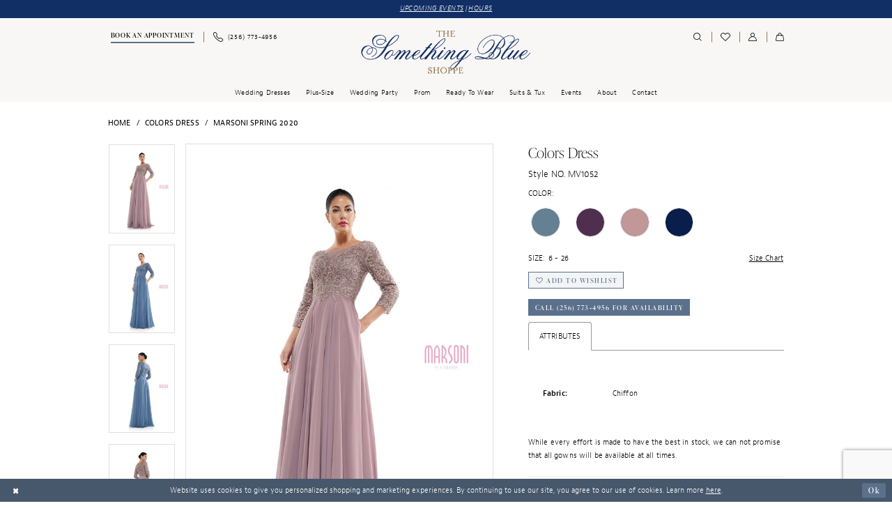

--- FILE ---
content_type: text/html; charset=utf-8
request_url: https://www.thesomethingblueshoppe.com/colors-dress/marsoni-spring-2020/mv1052
body_size: 22113
content:




<!DOCTYPE html>
<html class="" lang="en-US">
<head>
    
<base href="/">
<meta charset="UTF-8">
<meta name="viewport" content="width=device-width, initial-scale=1, maximum-scale=2, user-scalable=0" />
<meta name="format-detection" content="telephone=yes">

    <link rel="apple-touch-icon" sizes="180x180" href="Themes/SomethingBlue/Content/img/favicon/apple-touch-icon.png">
<link rel="icon" type="image/png" sizes="32x32" href="Themes/SomethingBlue/Content/img/favicon/favicon-32x32.png">
<link rel="icon" type="image/png" sizes="16x16" href="Themes/SomethingBlue/Content/img/favicon/favicon-16x16.png">
<link rel="manifest" href="Themes/SomethingBlue/Content/img/favicon/site.webmanifest">
<link rel="mask-icon" href="Themes/SomethingBlue/Content/img/favicon/safari-pinned-tab.svg" color="#5b708b">
<meta name="msapplication-TileColor" content="#ffffff">
<meta name="msapplication-config" content="Themes/SomethingBlue/Content/img/favicon/browserconfig.xml">
<meta name="theme-color" content="#ffffff">
    <link rel="preconnect" href="https://use.typekit.net" crossorigin="anonymous">
<link rel="preconnect" href="https://p.typekit.net" crossorigin="anonymous">
<link rel="preload" href="https://use.typekit.net/aon7nwo.css" as="style">
<link rel="stylesheet" href="https://use.typekit.net/aon7nwo.css"/>

    
<title>Colors Dress - MV1052 | The Something Blue Shoppe</title>

    <meta property="og:title" content="Colors Dress - MV1052 | The Something Blue Shoppe" />
    <meta property="og:type" content="website" />
    <meta property="og:url" content="https://www.thesomethingblueshoppe.com/colors-dress/marsoni-spring-2020/mv1052"/>
        <meta name="description" content="Approaching 50th years of business, The Something Blue Shoppe is one of the Southeast oldest and most prestigious full service bridal salons. Something Blue has wedding dresses for every bride, from tiny size 2 wedding gowns to beautiful plus size bridal gowns. Mothers and grandmothers are bringing their daughters and granddaughters to The Something Blue Shoppe to experience the exhilaration of carrying on the tradition and becoming a Royal Blue Bride. Style MV1052" />
        <meta property="og:description" content="Approaching 50th years of business, The Something Blue Shoppe is one of the Southeast oldest and most prestigious full service bridal salons. Something Blue has wedding dresses for every bride, from tiny size 2 wedding gowns to beautiful plus size bridal gowns. Mothers and grandmothers are bringing their daughters and granddaughters to The Something Blue Shoppe to experience the exhilaration of carrying on the tradition and becoming a Royal Blue Bride. Style MV1052" />
        <meta property="og:image" content="https://dy9ihb9itgy3g.cloudfront.net/products/2420/mv1052/mv1052___mv_01.670.jpg" />
        <meta name="twitter:image" content="https://dy9ihb9itgy3g.cloudfront.net/products/2420/mv1052/mv1052___mv_01.670.jpg">
        <meta name="keywords" content="bridal, prom, bridesmaids, weddings, bridal party, southern brides,  bridal salon, Hartselle wedding dress shop, Hartselle bridal boutique, Tuscaloosa wedding dresses, Tuscaloosa bridal boutique, Birmingham bridal boutique, Athens GA wedding dresses, wedding dresses, bridal shop, bridal salon, designer wedding dresses, Hartselle AL, wedding dresses, Franklin TN bridal shop, Madison bridal shop" />
        <meta name="google-site-verification" content="TcGWVzLN4ik9Z1K4Smgn3GpKCgV9F9tL0vI56WbbnF0" />
        <link rel="canonical" href="https://www.thesomethingblueshoppe.com/colors-dress/marsoni-spring-2020/mv1052" />

    

    <link rel="preload" href="/Content/fonts/syvoicomoon/Syvo-Icomoon.woff?y5043x" as="font" type="font/woff" crossorigin>

    <link rel="stylesheet" type="text/css" href="https://www.thesomethingblueshoppe.com/content/theme.min.css?v=20260102141751"/>
    

    



    





<style>
.custom-form .custom-form-group .custom-control-label {
    font-weight: 300!important;
    font-size: 1.2rem!important;
}
</style>
<!-- Google tag (gtag.js) -->
<script async src="https://www.googletagmanager.com/gtag/js?id=AW-829021995"></script>
<script>
  window.dataLayer = window.dataLayer || [];
  function gtag(){dataLayer.push(arguments);}
  gtag('js', new Date());

  gtag('config', 'AW-829021995');
</script>
</head>
<body class="page-pdp page-common page-white  ">
    <!--[if lt IE 11]>
      <p class="browsehappy">You are using an <strong>outdated</strong> browser. Please <a href="http://browsehappy.com/">upgrade your browser</a> to improve your experience.</p>
    <![endif]-->
    <div class="hidden-vars" data-vars>
    <div class="breakpoint-xl" data-var-name="breakpoint" data-var-type="xl" data-var-value="width"></div>
    <div class="breakpoint-lg" data-var-name="breakpoint" data-var-type="lg" data-var-value="width"></div>
    <div class="breakpoint-md" data-var-name="breakpoint" data-var-type="md" data-var-value="width"></div>
    <div class="breakpoint-sm" data-var-name="breakpoint" data-var-type="sm" data-var-value="width"></div>
    <div class="color-primary" data-var-name="color" data-var-type="primary" data-var-value="color"></div>
    <div class="color-secondary" data-var-name="color" data-var-type="secondary" data-var-value="color"></div>
</div>
    <!-- Loader -->
    <div id="spinner" class="loader">
        <div class="round">
            <div class="section"></div>
        </div>
    </div>
    <div class="app-container app-container-fix">
        
<div class="primary-block iblock-fix primary-block--ecommerce" data-property="fixed-header">
    


    <div class="preheader-promo" id="preheader-promo-common" data-property="preheader-promo">
        <div class="container-fluid">
            <div class="row">
                <div class="common-top-promo">
                    
    <div class="common-message" role="status" 
         data-popup="commonTopPromo" 
         data-popup-expires="1"
         style="display:none;background-color:#122f65;color:#ffffff;">
        <div class="common-message--blocks iblock-fix">

                <div class="common-message--block common-message--block-text-list">
                    <div class="common-message--text-list">
                        <div class="list">
                                <div class="list-item common-message--text-list-description-item">
                                    <div class="common-message--text common-message--text-list-description">
                                        <p><a href="https://www.thesomethingblueshoppe.com/events" target="_self">UPCOMING EVENTS</a> | <a href="https://www.thesomethingblueshoppe.com/contact-us" target="_self">HOURS</a></p>
                                    </div>
                                </div>

                        </div>
                    </div>
                </div>


        </div>
    </div>

                </div>
            </div>
        </div>
    </div>


        <div class="preheader preheader-mobile-wrapper hidden-gt-sm hidden-mobile-sticky" id="preheader-mobile-wrapper">
            <div class="container">
                <div class="row">
                    <div class="preheader-mobile-links">
                        <ul role="menu"
                            aria-label="Preheader Menu. Buttons: appointments, phone"
                            class="has-separators">
                                <li role="menuitem">
                                    <a href="appointments" aria-label="Book an Appointment">
  <i class="icomoon icomoon-calendar"
     aria-hidden="true"></i>
  <span>Book an Appointment</span>
</a>
                                </li>    
                            
                                <li role="menuitem">
                                    <a href="tel:2567734956" 
   rel="nofollow" 
   aria-label="Phone Us: (256) 773-4956">
  <i class="icomoon icomoon-phone" aria-hidden="true"></i>
  <span>(256)&nbsp;773&#8209;4956</span>
</a>
                                </li>    
                        </ul>
                    </div>
                </div>
            </div>
        </div>    

    <div class="preheader preheader-main" id="preheader">
        <div class="container">
            <div class="row">
                <div class="preheader-blocks">
                    <a href="/"
                       class="brand-logo"
                       aria-label="Something Blue"> 
                        <img src="logos/main-logo?v=9e88a933-5614-6c02-9fe5-d22090c69ac7"
                             alt="Something Blue" />
                    </a>

                    <div class="preheader-block preheader-left header-style">
                        <ul role="menu"
                            aria-label="Preheader Menu. Buttons: Hamburger menu, appointment, phone, search"
                            class="has-separators">
                            <li role="menuitem" class="hidden-gt-sm">
                                <span class="navbar-toggle menu-item collapsed"
      data-toggle="collapse"
      data-target="#main-navbar"
      role="button"
      aria-label="Toggle Main Navigation Menu"
      aria-controls="main-navbar"
      aria-haspopup="true"
      aria-expanded="false">
    <i class="icomoon icomoon-hamburger-menu"
       aria-hidden="true"></i>
</span>
                            </li>

                                <li role="menuitem" class="hidden-icon hidden-xs hidden-sm">
                                    <a href="appointments" aria-label="Book an Appointment">
  <i class="icomoon icomoon-calendar"
     aria-hidden="true"></i>
  <span>Book an Appointment</span>
</a>
                                </li>    
                            
                                <li role="menuitem" class="hidden-xs hidden-sm">
                                    <a href="tel:2567734956" 
   rel="nofollow" 
   aria-label="Phone Us: (256) 773-4956">
  <i class="icomoon icomoon-phone" aria-hidden="true"></i>
  <span>(256)&nbsp;773&#8209;4956</span>
</a>
                                </li>    

                            <li role="menuitem" class="search-block hidden-gt-sm hidden-mobile-sticky">
                                <a class="show-search" 
   href="search" 
   aria-haspopup="true" 
   aria-expanded="false" 
   aria-label="Show search">
    <i class="icomoon icomoon-search"
       aria-hidden="true"></i>
</a>
    
                                <div class="search-holder">
                                    
<div name="search-form"
     role="search"
     aria-label="Search form"
     class="search-form iblock-fix collapsed">
    <div class="search-group ui-widget">
        <div class="search-btn search-btn-left">
            <button type="submit"
                    data-trigger="search"
                    aria-label="Submit Search">
                <i class="icomoon icomoon-search"
                   aria-hidden="true"></i>
            </button>
        </div>
        <div class="search-btn search-btn-right">
            <button type="button"
                    class="close-search-form"
                    aria-label="Close Search">
                <i class="icomoon icomoon-close-x"
                   aria-hidden="true"></i>
            </button> 
        </div>
        <input type="search" 
               name="query"
               class="ui-autocomplete-input"
               placeholder="search…"
               aria-label="Enter Search Text"
               data-property="search"
               autocomplete="off">
    </div>
</div>
                                </div>
                            </li>
                        </ul>
                    </div>

                    <div class="preheader-block preheader-right header-style">
                        <ul role="menu"
                            aria-label="Preheader Menu. Buttons: phone, appointment, search, wishlist, account, cart"
                            class="has-separators">
                                <li role="menuitem" class="hidden visible-mobile-sticky">
                                    <a href="tel:2567734956" 
   rel="nofollow" 
   aria-label="Phone Us: (256) 773-4956">
  <i class="icomoon icomoon-phone" aria-hidden="true"></i>
  <span>(256)&nbsp;773&#8209;4956</span>
</a>
                                </li>    
                            
                                <li role="menuitem" class="hidden visible-mobile-sticky">
                                    <a href="appointments" aria-label="Book an Appointment">
  <i class="icomoon icomoon-calendar"
     aria-hidden="true"></i>
  <span>Book an Appointment</span>
</a>
                                </li>    

                            <li role="menuitem" class="search-block hidden-xs hidden-sm visible-mobile-sticky">
                                <a class="show-search" 
   href="search" 
   aria-haspopup="true" 
   aria-expanded="false" 
   aria-label="Show search">
    <i class="icomoon icomoon-search"
       aria-hidden="true"></i>
</a>

                                <div class="search-holder">
                                    
<div name="search-form"
     role="search"
     aria-label="Search form"
     class="search-form iblock-fix collapsed">
    <div class="search-group ui-widget">
        <div class="search-btn search-btn-left">
            <button type="submit"
                    data-trigger="search"
                    aria-label="Submit Search">
                <i class="icomoon icomoon-search"
                   aria-hidden="true"></i>
            </button>
        </div>
        <div class="search-btn search-btn-right">
            <button type="button"
                    class="close-search-form"
                    aria-label="Close Search">
                <i class="icomoon icomoon-close-x"
                   aria-hidden="true"></i>
            </button> 
        </div>
        <input type="search" 
               name="query"
               class="ui-autocomplete-input"
               placeholder="search…"
               aria-label="Enter Search Text"
               data-property="search"
               autocomplete="off">
    </div>
</div>
                                </div>
                            </li>

                            <li role="menuitem">
                                <a href="/wishlist"
   aria-label="Visit Wishlist Page">
    <i class="icomoon icomoon-heart"
       aria-hidden="true"></i>
</a>
                            </li>

                            <li role="menuitem" class="hidden-xs hidden-sm">
                                <a href="/account/information"
   class="dropdown-toggle menu-item"
   data-toggle="dropdown"
   role="button"
   aria-label="Open Account Dialog"
   aria-haspopup="true"
   aria-expanded="false">
    <i class="icomoon icomoon-user"
       aria-hidden="true"></i>
</a>
<div class="dropdown-menu clickable cart-popup"
     role="dialog"
     aria-label="Account Dialog">
    <span class="fl-right close-dropdown"
          data-trigger="cart"
          role="button"
          aria-label="Toggle Account Dialog"
          aria-haspopup="true"
          aria-expanded="false">
    </span>
    <div class="account-dropdown">
        <ul>
                <li>
                    <a href="/login">Sign In</a>
                </li>
                <li>
                    <a href="/register">Sign Up</a>
                </li>
                <li>
                    <a href="/wishlist">Wishlist</a>
                </li>
        </ul>
    </div>
</div>
                            </li>

<li role="menuitem"
    class="dropdown common-cart-popup--dropdown"
    data-parent="common-cart-popup">
    <a href="/cart"
       class="dropdown-toggle cart-dropdown"
       data-trigger="cart"
       data-toggle="dropdown"
       data-control="common-cart-popup"
       data-show-action="mouseenter"
       data-hide-action="mouseleave"
       role="button"
       aria-label="Toggle Cart Dialog"
       aria-haspopup="true"
       aria-expanded="false">
        <i class="icomoon icomoon-shopping-bag"
           aria-hidden="true"></i>
    </a>
    


<div class="dropdown-menu clickable common-cart-popup common-cart-popup-hoverable bgc-secondary"
     data-property="common-cart-popup"
     role="dialog"
     aria-label="Cart Dialog">
    <span role="button"
          class="close-dropdown common-cart-popup--close hidden-gt-sm"
          aria-label="Close Cart Dialog"
          aria-haspopup="true"
          aria-expanded="false">
    </span>
    
<div class="content-blocks common-cart-popup--blocks">

    <div class="content-block common-cart-popup--block common-cart-popup--block--products">

<div class="content-block common-cart-popup--block common-cart-popup--block--products">
    <div class="common-cart-popup--products-empty">
        <div class="title">
            <h4 class="h4" role="presentation">Your Cart is Empty</h4>
        </div>
    </div>
</div>    </div>

    
<div class="content-block common-cart-popup--block common-cart-popup--block--summary">
    <div class="common-cart-popup--summary">
        <div class="list">
            <div class="list-item">
                <div class="common-cart-popup--link">
                    <p>
                        <a href="/cart">
                            <span data-layout-font>View Cart </span>
                        </a>
                    </p>
                </div>
            </div>
            <div class="list-item">
                <div class="common-cart-popup--subtotal">
                    <p>
                        <span data-layout-font>Subtotal: 0</span>
                    </p>
                </div>
            </div>
        </div>
    </div>
</div>

    
<div class="content-block common-cart-popup--block common-cart-popup--block--button">
    <div class="common-cart-popup--buttons">
        <div class="list">
            <div class="list-item">
                <div class="common-cart-popup--button">
                    <a href="/checkout" class="btn btn-block btn-lg btn-success">Checkout</a>
                </div>
            </div>
        </div>
    </div>
</div>

</div>
    <span class="sr-only sr-only-focusable close-dropdown" role="button" tabindex="0">Close Cart dialog</span>
</div>
</li>                        </ul>
                    </div>
                </div>
            </div>
        </div>
    </div>

    <header class="header iblock-fix" id="header">
        <div class="container"> 
            <div class="row">
                <div class="header-blocks clearfix">
                    <div class="header-block">
                        <div class="header-navbar">
                            

<div id="main-navbar" class="navbar-collapse main-navbar main-navbar-extended collapse">
    <div class="main-navbar-extended-contents">
        
<div class="main-navbar-extended-header hidden-gt-sm">
    <div class="main-navbar-extended-header-search">
        
<div name="search-form"
     role="search"
     aria-label="Search form"
     class="search-form iblock-fix collapsed">
    <div class="search-group ui-widget">
        <div class="search-btn search-btn-left">
            <button type="submit"
                    data-trigger="search"
                    aria-label="Submit Search">
                <i class="icomoon icomoon-search"
                   aria-hidden="true"></i>
            </button>
        </div>
        <div class="search-btn search-btn-right">
            <button type="button"
                    class="close-search-form"
                    aria-label="Close Search">
                <i class="icomoon icomoon-close-x"
                   aria-hidden="true"></i>
            </button> 
        </div>
        <input type="search" 
               name="query"
               class="ui-autocomplete-input"
               placeholder="search…"
               aria-label="Enter Search Text"
               value=""
               data-property="search"
               autocomplete="off">
    </div>
</div>
    </div>
</div>
        
<div class="main-navbar-extended-body">
    




<nav class="common-navbar" role="navigation" id="common-navbar" aria-label="Main Navigation">
    <span
          class="close-navbar close-btn "
          data-toggle="collapse"
          data-target="#main-navbar"
          role="button"
          tabindex="0"
          aria-controls="main-navbar"
          aria-haspopup="true"
          aria-expanded="false"
          aria-label="Close Navbar">
    </span>

            <ul role="menubar" aria-label="Main Navigation Menu">
                    <li role="none" data-menu-item>
                            <input type="checkbox" autocomplete="off" 
                                   data-trigger="menu-opener"
                                   tabindex="-1"
                                   aria-label="Toggle Wedding dresses Sub Menu"/>
                        <a class="navbar-item" role="menuitem" tabindex="0" aria-haspopup="true" aria-expanded="false" href="/collections/bridal" rel="" target="">
                            <span>Wedding dresses</span>
                            <i class="sign" aria-hidden="true"></i>
                        </a>
                            <ul role="menu"
                                aria-label="Wedding dresses Sub Menu"
                                class="common-sub-menu">
                                
        <li role="none"
            data-menu-item="empty">
                <input type="checkbox"
                       autocomplete="off"
                       data-trigger="menu-opener"
                       tabindex="-1"
                       aria-label="Toggle Sub Menu"/>
                <ul role="menu"
                    aria-label=" Sub Menu">
                    
        <li role="none"
            data-menu-item="">
                <a class="navbar-item" role="menuitem" tabindex="0" aria-haspopup="false" aria-expanded="false" href="/collections/bridal" rel="" target="">
                    <span>Wedding dresses</span>
                    <i class="sign" aria-hidden="true"></i>
                </a>
        </li>        
        <li role="none"
            data-menu-item="">
                <a class="navbar-item" role="menuitem" tabindex="-1" aria-haspopup="false" aria-expanded="false" href="/categories/boho" rel="" target="">
                    <span>Boho Dresses</span>
                    <i class="sign" aria-hidden="true"></i>
                </a>
        </li>        
        <li role="none"
            data-menu-item="">
                <a class="navbar-item" role="menuitem" tabindex="-1" aria-haspopup="false" aria-expanded="false" href="designers" rel="" target="">
                    <span>Shop by Designers</span>
                    <i class="sign" aria-hidden="true"></i>
                </a>
        </li>        
        <li role="none"
            data-menu-item="">
                <a class="navbar-item" role="menuitem" tabindex="-1" aria-haspopup="false" aria-expanded="false" href="styles" rel="" target="">
                    <span>Shop by Dress Style</span>
                    <i class="sign" aria-hidden="true"></i>
                </a>
        </li>        

                </ul>
        </li>        

                            </ul>                                
                    </li>
                    <li role="none" data-menu-item>
                        <a class="navbar-item" role="menuitem" tabindex="-1" aria-haspopup="false" aria-expanded="false" href="/collections/plus" rel="" target="">
                            <span>Plus-size</span>
                            <i class="sign" aria-hidden="true"></i>
                        </a>
                    </li>
                    <li role="none" data-menu-item>
                            <input type="checkbox" autocomplete="off" 
                                   data-trigger="menu-opener"
                                   tabindex="-1"
                                   aria-label="Toggle Wedding Party Sub Menu"/>
                        <span class="navbar-item" role="menuitem" tabindex="-1" aria-haspopup="true" aria-expanded="false">
                            <span>Wedding Party</span>
                            <i class="sign" aria-hidden="true"></i>
                        </span>
                            <ul role="menu"
                                aria-label="Wedding Party Sub Menu"
                                class="common-sub-menu">
                                
        <li role="none"
            data-menu-item="empty">
                <input type="checkbox"
                       autocomplete="off"
                       data-trigger="menu-opener"
                       tabindex="-1"
                       aria-label="Toggle Sub Menu"/>
                <ul role="menu"
                    aria-label=" Sub Menu">
                    
        <li role="none"
            data-menu-item="">
                <a class="navbar-item" role="menuitem" tabindex="0" aria-haspopup="false" aria-expanded="false" href="/collections/bridesmaids" rel="" target="">
                    <span>Bridesmaids</span>
                    <i class="sign" aria-hidden="true"></i>
                </a>
        </li>        
        <li role="none"
            data-menu-item="">
                <a class="navbar-item" role="menuitem" tabindex="-1" aria-haspopup="false" aria-expanded="false" href="/collections/motherofthebride" rel="" target="">
                    <span>Mothers</span>
                    <i class="sign" aria-hidden="true"></i>
                </a>
        </li>        

                </ul>
        </li>        

                            </ul>                                
                    </li>
                    <li role="none" data-menu-item>
                        <a class="navbar-item" role="menuitem" tabindex="-1" aria-haspopup="false" aria-expanded="false" href="prom" rel="" target="">
                            <span>Prom</span>
                            <i class="sign" aria-hidden="true"></i>
                        </a>
                    </li>
                    <li role="none" data-menu-item>
                        <a class="navbar-item" role="menuitem" tabindex="-1" aria-haspopup="false" aria-expanded="false" href="https://somethingbluebldg2.com/" rel="" target="">
                            <span>Ready to Wear</span>
                            <i class="sign" aria-hidden="true"></i>
                        </a>
                    </li>
                    <li role="none" data-menu-item>
                        <a class="navbar-item" role="menuitem" tabindex="-1" aria-haspopup="false" aria-expanded="false" href="https://generationtux.com/?utm_source=THESOMETHINGBL111359&amp;utm_medium=B2B&amp;utm_campaign=JUSTINALEXANDER&amp;Ref_Source=B2B&amp;RefDet1=THESOMETHINGBL111359&amp;RefDet2=JUSTINALEXANDER" rel="" target="_blank">
                            <span>Suits & Tux</span>
                            <i class="sign" aria-hidden="true"></i>
                        </a>
                    </li>
                    <li role="none" data-menu-item>
                        <a class="navbar-item" role="menuitem" tabindex="-1" aria-haspopup="false" aria-expanded="false" href="/events" rel="" target="">
                            <span>Events</span>
                            <i class="sign" aria-hidden="true"></i>
                        </a>
                    </li>
                    <li role="none" data-menu-item>
                            <input type="checkbox" autocomplete="off" 
                                   data-trigger="menu-opener"
                                   tabindex="-1"
                                   aria-label="Toggle About Sub Menu"/>
                        <span class="navbar-item" role="menuitem" tabindex="-1" aria-haspopup="true" aria-expanded="false">
                            <span>About</span>
                            <i class="sign" aria-hidden="true"></i>
                        </span>
                            <ul role="menu"
                                aria-label="About Sub Menu"
                                class="common-sub-menu">
                                
        <li role="none"
            data-menu-item="empty">
                <input type="checkbox"
                       autocomplete="off"
                       data-trigger="menu-opener"
                       tabindex="-1"
                       aria-label="Toggle Sub Menu"/>
                <ul role="menu"
                    aria-label=" Sub Menu">
                    
        <li role="none"
            data-menu-item="">
                <a class="navbar-item" role="menuitem" tabindex="0" aria-haspopup="false" aria-expanded="false" href="about-us" rel="" target="">
                    <span>About us</span>
                    <i class="sign" aria-hidden="true"></i>
                </a>
        </li>        
        <li role="none"
            data-menu-item="">
                <a class="navbar-item" role="menuitem" tabindex="-1" aria-haspopup="false" aria-expanded="false" href="our-brides" rel="" target="">
                    <span>Our brides</span>
                    <i class="sign" aria-hidden="true"></i>
                </a>
        </li>        
        <li role="none"
            data-menu-item="">
                <a class="navbar-item" role="menuitem" tabindex="-1" aria-haspopup="false" aria-expanded="false" href="testimonials" rel="" target="">
                    <span>Testimonials</span>
                    <i class="sign" aria-hidden="true"></i>
                </a>
        </li>        
        <li role="none"
            data-menu-item="">
                <a class="navbar-item" role="menuitem" tabindex="-1" aria-haspopup="false" aria-expanded="false" href="faq" rel="" target="">
                    <span>FAQ</span>
                    <i class="sign" aria-hidden="true"></i>
                </a>
        </li>        
        <li role="none"
            data-menu-item="">
                <a class="navbar-item" role="menuitem" tabindex="-1" aria-haspopup="false" aria-expanded="false" href="team" rel="" target="">
                    <span>Meet Our Team</span>
                    <i class="sign" aria-hidden="true"></i>
                </a>
        </li>        
        <li role="none"
            data-menu-item="">
                <a class="navbar-item" role="menuitem" tabindex="-1" aria-haspopup="false" aria-expanded="false" href="something-blue-candle" rel="" target="">
                    <span>Our Signature Candle</span>
                    <i class="sign" aria-hidden="true"></i>
                </a>
        </li>        
        <li role="none"
            data-menu-item="">
                <a class="navbar-item" role="menuitem" tabindex="-1" aria-haspopup="false" aria-expanded="false" href="careers" rel="" target="">
                    <span>Careers</span>
                    <i class="sign" aria-hidden="true"></i>
                </a>
        </li>        

                </ul>
        </li>        

                            </ul>                                
                    </li>
                    <li role="none" data-menu-item>
                        <a class="navbar-item" role="menuitem" tabindex="-1" aria-haspopup="false" aria-expanded="false" href="contact-us" rel="" target="">
                            <span>Contact</span>
                            <i class="sign" aria-hidden="true"></i>
                        </a>
                    </li>
            </ul>
</nav>



</div>
        
<div class="main-navbar-extended-footer hidden-gt-sm">
    <div class="main-navbar-extended-footer-icons">
        <ul>
                    <li>
                        <a href="/wishlist">
                            <i class="icon-syvo icon-heart-o" aria-hidden="true"></i>
                            <span>Wishlist</span>
                        </a>
                    </li>
                <li>
                    <a href="/login">
                        <i class="icon-syvo icon-user-o" aria-hidden="true"></i>
                        <span>Sign In</span>
                    </a>
                </li>
                <li>
                    <a href="/register">
                        <i class="icon-syvo icon-user-o" aria-hidden="true"><span>+</span></i>
                        <span>Sign Up</span>
                    </a>
                </li>
        </ul>
    </div>
</div>
    </div>
    
<div class="main-navbar-extended-overlay" data-toggle="collapse" data-target="#main-navbar" aria-haspopup="false" aria-expanded="false" aria-hidden="true"></div>
</div>
                        </div>
                    </div>
                </div>
            </div>
        </div>
    </header>
</div>
        


        <div class="main-content" id="main">
            



<div class="details-cmp common-cmp bootstrap-iso iblock-fix">

    

<section class="section-breadcrumbs">
    <div class="container">
        <div class="row">
            <div class="common-breadcrumbs">
                <ul>
                        <li>
                                <a class=""
                                   href="/">Home</a>

                        </li>
                        <li>
                                <a class=""
                                   href="/colors-dress">Colors Dress</a>

                        </li>
                        <li>
                                <a class=""
                                   href="/colors-dress/marsoni-spring-2020">Marsoni Spring 2020</a>

                        </li>
                </ul>
            </div>
        </div>

    </div>
</section>

    <section class="section-product" data-product-id="1543">
        <div class="container">
            <div class="row">
                <div class="product-bio">
                    <div class="product-detailed clearfix iblock-fix">
                        <div class="product-info product-visual">

                            




<div class="product-media">
    

    <div class="product-views clearfix" data-property="parent">
        <span role="heading" aria-level="2" class="sr-only">Products Views Carousel</span>
        <a href="#products-views-skip" title="Skip to end" class="sr-only sr-only-focusable" 
           data-trigger="scroll-to" data-target="#products-views-skip">Skip to end</a>
        

<div class="product-view previews">
        <div class="list" data-list="previews" aria-label="Colors Dress Style NO. MV1052 thumbnail list">

                    <div class="list-item">
                        <div class="preview has-background"
                             style="background-image: url('https://dy9ihb9itgy3g.cloudfront.net/products/2420/mv1052/mv1052___mv_01.340.jpg')"
                             data-trigger="color-filter-all"
                             data-value-id="">
                            <img src="https://dy9ihb9itgy3g.cloudfront.net/products/2420/mv1052/mv1052___mv_01.340.jpg" alt="Colors Dress Style NO. MV1052 #0 default frontface vertical thumbnail"/>
                        </div>
                    </div>
                    <div class="list-item">
                        <div class="preview has-background"
                             style="background-image: url('https://dy9ihb9itgy3g.cloudfront.net/products/2420/mv1052/mv1052___slb_01.340.jpg')"
                             data-trigger="color-filter-all"
                             data-value-id="">
                            <img src="https://dy9ihb9itgy3g.cloudfront.net/products/2420/mv1052/mv1052___slb_01.340.jpg" alt="Colors Dress Style NO. MV1052 #1 vertical thumbnail"/>
                        </div>
                    </div>
                    <div class="list-item">
                        <div class="preview has-background"
                             style="background-image: url('https://dy9ihb9itgy3g.cloudfront.net/products/2420/mv1052/mv1052___slb_02.340.jpg')"
                             data-trigger="color-filter-all"
                             data-value-id="">
                            <img src="https://dy9ihb9itgy3g.cloudfront.net/products/2420/mv1052/mv1052___slb_02.340.jpg" alt="Colors Dress Style NO. MV1052 #2 vertical thumbnail"/>
                        </div>
                    </div>
                    <div class="list-item">
                        <div class="preview has-background"
                             style="background-image: url('https://dy9ihb9itgy3g.cloudfront.net/products/2420/mv1052/mv1052___mv_02.340.jpg')"
                             data-trigger="color-filter-all"
                             data-value-id="">
                            <img src="https://dy9ihb9itgy3g.cloudfront.net/products/2420/mv1052/mv1052___mv_02.340.jpg" alt="Colors Dress Style NO. MV1052 #3 default backface vertical thumbnail"/>
                        </div>
                    </div>
        </div>
</div>
        

<div class="product-view overviews common-videolist">

        <div class="list" data-list="overviews" data-slick>
                    <div class="list-item slick-current">
                        <div class="overview"
                             data-lazy-background
                             data-value-id=""
                             data-related-image="false">
                            <a href="https://dy9ihb9itgy3g.cloudfront.net/products/2420/mv1052/mv1052___mv_01.2000.jpg"
                               class="MagicZoom overview-media" data-options="lazyZoom: true; textClickZoomHint: Click to zoom"
                               aria-label="Full size Colors Dress Style NO. MV1052 #0 default frontface vertical picture">
                                <img data-lazy="https://dy9ihb9itgy3g.cloudfront.net/products/2420/mv1052/mv1052___mv_01.740.jpg" 
                                     alt="Colors Dress Style NO. MV1052 #0 default frontface vertical picture"/>
                            </a>
                        </div>
                    </div>
                    <div class="list-item ">
                        <div class="overview"
                             data-lazy-background
                             data-value-id=""
                             data-related-image="false">
                            <a href="https://dy9ihb9itgy3g.cloudfront.net/products/2420/mv1052/mv1052___slb_01.2000.jpg"
                               class="MagicZoom overview-media" data-options="lazyZoom: true; textClickZoomHint: Click to zoom"
                               aria-label="Full size Colors Dress Style NO. MV1052 #1 vertical picture">
                                <img data-lazy="https://dy9ihb9itgy3g.cloudfront.net/products/2420/mv1052/mv1052___slb_01.740.jpg" 
                                     alt="Colors Dress Style NO. MV1052 #1 vertical picture"/>
                            </a>
                        </div>
                    </div>
                    <div class="list-item ">
                        <div class="overview"
                             data-lazy-background
                             data-value-id=""
                             data-related-image="false">
                            <a href="https://dy9ihb9itgy3g.cloudfront.net/products/2420/mv1052/mv1052___slb_02.2000.jpg"
                               class="MagicZoom overview-media" data-options="lazyZoom: true; textClickZoomHint: Click to zoom"
                               aria-label="Full size Colors Dress Style NO. MV1052 #2 vertical picture">
                                <img data-lazy="https://dy9ihb9itgy3g.cloudfront.net/products/2420/mv1052/mv1052___slb_02.740.jpg" 
                                     alt="Colors Dress Style NO. MV1052 #2 vertical picture"/>
                            </a>
                        </div>
                    </div>
                    <div class="list-item ">
                        <div class="overview"
                             data-lazy-background
                             data-value-id=""
                             data-related-image="false">
                            <a href="https://dy9ihb9itgy3g.cloudfront.net/products/2420/mv1052/mv1052___mv_02.2000.jpg"
                               class="MagicZoom overview-media" data-options="lazyZoom: true; textClickZoomHint: Click to zoom"
                               aria-label="Full size Colors Dress Style NO. MV1052 #3 default backface vertical picture">
                                <img data-lazy="https://dy9ihb9itgy3g.cloudfront.net/products/2420/mv1052/mv1052___mv_02.740.jpg" 
                                     alt="Colors Dress Style NO. MV1052 #3 default backface vertical picture"/>
                            </a>
                        </div>
                    </div>
        </div>
    
    <div class="controls">
        <div class="list">
            <div class="list-item">
            </div>
        </div>
    </div>

    

</div>
        <div id="products-views-skip" class="sr-only" tabindex="-1">Products Views Carousel End</div>
    </div>

</div>

<div class="visual-dots dots-placeholder"></div>

<div class="social-networks social-share social-share-single">
    <ul>
        <li>
            <span class="share-title">
                Share:
            </span>
        </li>
                    <li style="display: none;">
                        <a href="https://pin.it/2YRLyQbuu"
                           data-property="pinterest-share"
                           data-placement="Social group"
                           target="_blank" title="Pinterest" aria-label="Share using Pinterest">
                            <i class="fa fa-pinterest-p" aria-hidden="true"></i>
                        </a>
                    </li>
                    <li style="display: none;">
                        <a href="https://x.com/theblueshoppe"
                           data-property="x-share"
                           data-placement="Social group"
                           target="_blank" title="X" aria-label="Share using X">
                            <i class="icon-syvo icon-x-twitter" aria-hidden="true"></i>
                        </a>
                    </li>
        
    </ul>
</div>




                        </div>
                        <div class="product-info product-sheet" data-property="product-details">

                            


<div class="product-heading">
    <div class="option name">
        
    <h1 role="heading" aria-level="1">
        Colors Dress
    </h1>

    <h3 role="heading" aria-level="2">
        Style NO. MV1052
    </h3>


    </div>
    

</div>




    <div class="product-dynamic">
            <div class="option option-color">
                

    <div class="option-header">
        <h5 class="option-title">Color:</h5>
        <span class="option-display" id="selected-color"
            data-property="selected-color" aria-live="polite" aria-label="Chosen color"></span>
    </div>
    <div class="option-content">
        <div class="product-colors product-options " 
             aria-live="polite" aria-label="Product color controls state depends on size chosen">
            <div class="list">
                    <div class="list-item">
                        
<div class="product-color product-option"
     data-property="color"
     data-value-id="135"
     data-value="Slate Blue"
     data-hex="#658093"
     title="Slate Blue">
    <input name="color" type="radio" value="Slate Blue" aria-label="Color: Slate Blue"/>


    <span class="color"  data-property="product-color">
        <div class="canvas">
            <div data-layout-font class="square" title="Slate Blue">
                <svg version="1.1" viewBox="0 0 1000 1000"
                     height="1000"
                     width="1000"
                     xml:space="preserve"
                     xmlns="http://www.w3.org/2000/svg"
                     xmlns:xlink="http://www.w3.org/1999/xlink">

                        <g style="transform-origin: 50% 50%; ">
                            <polygon points="-207.10678118654744,-207.10678118654744 -207.10678118654744,1207.1067811865473 1207.1067811865473,1207.1067811865473 1207.1067811865473,-207.10678118654744" style="fill: #658093;"></polygon>
                        </g>
                </svg>
            </div>
        </div>

    </span>
    <span class="line"></span>
    <span class="no-product" data-nosnippet>
        Out of Stock
    </span>
</div>
                    </div>
                    <div class="list-item">
                        
<div class="product-color product-option"
     data-property="color"
     data-value-id="206"
     data-value="Eggplant"
     data-hex="#4F2F4F"
     title="Eggplant">
    <input name="color" type="radio" value="Eggplant" aria-label="Color: Eggplant"/>


    <span class="color"  data-property="product-color">
        <div class="canvas">
            <div data-layout-font class="square" title="Eggplant">
                <svg version="1.1" viewBox="0 0 1000 1000"
                     height="1000"
                     width="1000"
                     xml:space="preserve"
                     xmlns="http://www.w3.org/2000/svg"
                     xmlns:xlink="http://www.w3.org/1999/xlink">

                        <g style="transform-origin: 50% 50%; ">
                            <polygon points="-207.10678118654744,-207.10678118654744 -207.10678118654744,1207.1067811865473 1207.1067811865473,1207.1067811865473 1207.1067811865473,-207.10678118654744" style="fill: #4F2F4F;"></polygon>
                        </g>
                </svg>
            </div>
        </div>

    </span>
    <span class="line"></span>
    <span class="no-product" data-nosnippet>
        Out of Stock
    </span>
</div>
                    </div>
                    <div class="list-item">
                        
<div class="product-color product-option"
     data-property="color"
     data-value-id="271"
     data-value="Mauve"
     data-hex="#C19798"
     title="Mauve">
    <input name="color" type="radio" value="Mauve" aria-label="Color: Mauve"/>


    <span class="color"  data-property="product-color">
        <div class="canvas">
            <div data-layout-font class="square" title="Mauve">
                <svg version="1.1" viewBox="0 0 1000 1000"
                     height="1000"
                     width="1000"
                     xml:space="preserve"
                     xmlns="http://www.w3.org/2000/svg"
                     xmlns:xlink="http://www.w3.org/1999/xlink">

                        <g style="transform-origin: 50% 50%; ">
                            <polygon points="-207.10678118654744,-207.10678118654744 -207.10678118654744,1207.1067811865473 1207.1067811865473,1207.1067811865473 1207.1067811865473,-207.10678118654744" style="fill: #C19798;"></polygon>
                        </g>
                </svg>
            </div>
        </div>

    </span>
    <span class="line"></span>
    <span class="no-product" data-nosnippet>
        Out of Stock
    </span>
</div>
                    </div>
                    <div class="list-item">
                        
<div class="product-color product-option"
     data-property="color"
     data-value-id="66"
     data-value="Navy"
     data-hex="#091E4A"
     title="Navy">
    <input name="color" type="radio" value="Navy" aria-label="Color: Navy"/>


    <span class="color"  data-property="product-color">
        <div class="canvas">
            <div data-layout-font class="square" title="Navy">
                <svg version="1.1" viewBox="0 0 1000 1000"
                     height="1000"
                     width="1000"
                     xml:space="preserve"
                     xmlns="http://www.w3.org/2000/svg"
                     xmlns:xlink="http://www.w3.org/1999/xlink">

                        <g style="transform-origin: 50% 50%; ">
                            <polygon points="-207.10678118654744,-207.10678118654744 -207.10678118654744,1207.1067811865473 1207.1067811865473,1207.1067811865473 1207.1067811865473,-207.10678118654744" style="fill: #091E4A;"></polygon>
                        </g>
                </svg>
            </div>
        </div>

    </span>
    <span class="line"></span>
    <span class="no-product" data-nosnippet>
        Out of Stock
    </span>
</div>
                    </div>
            </div>
        </div>
    </div>





            </div>
        
            <div class="option option-size">

    <div class="option-header">
            <h5 class="option-title">Size:</h5>
            <h5 class="option-display">
6 - 26            </h5>

<div class="size-addon product-options-addon">
    <a href="javascript:void(0);"
       class="btn btn-chart option-display"
       data-trigger="open-sizechart"
       role="button"
       aria-label="Size Chart"
       aria-haspopup="true"
       aria-expanded="false">
        Size Chart
    </a>
</div>    </div>
            </div>
        
    </div>



<div class="product-actions" aria-live="polite" aria-label="Product buttons. Cart and Wishlist buttons state depends on color/size combination chosen">
    <div class="option buttons-block">


    <div class="relative-container">
        <div class="cart-hint" data-property="cart-tooltip">
    <a href="#" class="cart-hint-close" data-trigger="cart-tooltip-close" aria-label="Close ship date tooltip"><span aria-hidden="true">&#10006;</span></a>
    <div class="cart-hint-header">
        <span class="h5" data-change="cart-tooltip-header">Ship date:</span>
    </div>
    <div class="cart-hint-body">
        <p data-change="cart-tooltip-text"></p>
    </div>
    <div class="cart-hint-arrow"></div>
</div>
        <a href="javascript:void(0);" class="btn btn-success-invert btn__add-wishlist" data-property="add-wishlist" data-value="true">
            <i class="fa fa-heart-o btn__add-wishlist__icon" aria-hidden="true"></i>
            <span class="btn__add-wishlist__title">Add to Wishlist</span>
            <i class="fa fa-check btn__add-wishlist__icon--active" aria-hidden="true"></i>
            <span class="btn__add-wishlist__title--active">Added To Wishlist</span>
        </a>
    </div>
    <a href="tel:2567734956" data-property="cart-call" data-value="true"
       class="btn btn-success text-uppercase hide">
        Call (256)&nbsp;773&#8209;4956 for Availability
    </a>
    

    </div>
</div>






    <div class="product-attributes">
        <div class="option description">
            


    <div class="tabs tabs-description">
        <ul class="nav nav-tabs">
                <li class="active">
                    <a data-toggle="tab" href="#attributes" class="option-title">Attributes</a>
                </li>
        </ul>
        <div class="tab-content">

                <div id="attributes" class="tab-pane fade in active">
                    <ul class="attr-ul">
                            <li>
                                <div>Fabric: </div>
                                <div>
                                    Chiffon
                                </div>
                            </li>
                    </ul>
                </div>

        </div>
    </div>

        </div>
    </div>
    <div>
        <div class="option description">
            
    <div style="position: relative">
        <div class="pdp-disclaimer-description"
             ><p>While every effort is made to have the best in stock, we can not promise that all gowns will be available at all times.</p></div>

    </div>
        <hr />

        </div>
    </div>




                        </div>
                    </div>

                    


                </div>
            </div>
        </div>
    </section>


    


    <section class="section-header">
        <div class="container">
            <div class="row">
                <div class="header">
                    <h2>Related Products</h2>
                </div>
            </div>
        </div>
    </section>
    <section class="section-recommended section-related" aria-label="Related Products">
        <span role="heading" aria-level="2" class="sr-only">Related Products Carousel</span>
        <a href="#related-products-skip" title="Skip to end" class="sr-only sr-only-focusable"
           data-trigger="scroll-to" data-target="#related-products-skip">Skip to end</a>
        <div class="container">
            <div class="row">
                <div class="recommended-products related-products" data-property="related-products">
                        
    <div class="product-list  prices-hidden" aria-label="Product List" data-property="product-list">
        <div class="list" data-list="products">

                    <div class="list-item" data-layout-width>
                        
<div class="product " data-property="parent" data-product-id="1551">

    <div class="product-content product-content-visual clearfix">
       


    <a href="/colors-dress/marsoni-spring-2020/mv1061" class="product-images" data-link="product-images" 
       role="presentation" 
       tabindex="-1" 
       aria-label="Visit Colors Dress Style NO. MV1061 Page">
        <div class="list" data-list="product-images" role="list">
            <div class="list-item" role="listitem">
                


<div class="product-image product-image-default has-background" data-img="default" data-lazy-load="bg" data-src="https://dy9ihb9itgy3g.cloudfront.net/products/2420/mv1061/mv1061___bs_01.740.jpg" style="background-image: url(&#x27;Themes/Common/Content/img/no-image.png&#x27;)" data-related-image="false"><img alt="Colors Dress Style NO. MV1061 Default Thumbnail Image" height="1151" src="Themes/Common/Content/img/no-image.png" width="740" /></div>


            </div>
        </div>
    </a>

        
        

    </div>
    
    <div class="product-content product-content-brief clearfix">

        
        <div class="product-brief">

            <a href="/colors-dress/marsoni-spring-2020/mv1061" data-link="product-title" class="product-brief-content product-brief-content-title">
                <div class="product-title">
    <div class="title title-small" title="Colors Dress Style NO. MV1061">
        <h4 role="presentation" aria-level="4">
            <span data-layout-font>Colors Dress</span>
        </h4>
        <h5 role="presentation" aria-level="5">
            <span data-layout-font>Style NO. MV1061</span>
        </h5>
</div>
</div>
            </a>

            


        </div>
    </div>
</div>
                    </div>
                    <div class="list-item" data-layout-width>
                        
<div class="product " data-property="parent" data-product-id="1520">

    <div class="product-content product-content-visual clearfix">
       


    <a href="/colors-dress/marsoni-spring-2020/mv1023" class="product-images" data-link="product-images" 
       role="presentation" 
       tabindex="-1" 
       aria-label="Visit Colors Dress Style NO. MV1023 Page">
        <div class="list" data-list="product-images" role="list">
            <div class="list-item" role="listitem">
                


<div class="product-image product-image-default has-background" data-img="default" data-lazy-load="bg" data-src="https://dy9ihb9itgy3g.cloudfront.net/products/2420/mv1023/mv1023___wn_01.740.jpg" style="background-image: url(&#x27;Themes/Common/Content/img/no-image.png&#x27;)" data-related-image="false"><img alt="Colors Dress Style NO. MV1023 Default Thumbnail Image" height="1151" src="Themes/Common/Content/img/no-image.png" width="740" /></div>


            </div>
        </div>
    </a>

        
        

    </div>
    
    <div class="product-content product-content-brief clearfix">

        
        <div class="product-brief">

            <a href="/colors-dress/marsoni-spring-2020/mv1023" data-link="product-title" class="product-brief-content product-brief-content-title">
                <div class="product-title">
    <div class="title title-small" title="Colors Dress Style NO. MV1023">
        <h4 role="presentation" aria-level="4">
            <span data-layout-font>Colors Dress</span>
        </h4>
        <h5 role="presentation" aria-level="5">
            <span data-layout-font>Style NO. MV1023</span>
        </h5>
</div>
</div>
            </a>

            


        </div>
    </div>
</div>
                    </div>
                    <div class="list-item" data-layout-width>
                        
<div class="product " data-property="parent" data-product-id="1507">

    <div class="product-content product-content-visual clearfix">
       


    <a href="/colors-dress/marsoni-spring-2020/mv1008" class="product-images" data-link="product-images" 
       role="presentation" 
       tabindex="-1" 
       aria-label="Visit Colors Dress Style NO. MV1008 Page">
        <div class="list" data-list="product-images" role="list">
            <div class="list-item" role="listitem">
                


<div class="product-image product-image-default has-background" data-img="default" data-lazy-load="bg" data-src="https://dy9ihb9itgy3g.cloudfront.net/products/2420/mv1008/mv1008___nv_01.740.jpg" style="background-image: url(&#x27;Themes/Common/Content/img/no-image.png&#x27;)" data-related-image="false"><img alt="Colors Dress Style NO. MV1008 Default Thumbnail Image" height="1151" src="Themes/Common/Content/img/no-image.png" width="740" /></div>


            </div>
        </div>
    </a>

        
        

    </div>
    
    <div class="product-content product-content-brief clearfix">

        
        <div class="product-brief">

            <a href="/colors-dress/marsoni-spring-2020/mv1008" data-link="product-title" class="product-brief-content product-brief-content-title">
                <div class="product-title">
    <div class="title title-small" title="Colors Dress Style NO. MV1008">
        <h4 role="presentation" aria-level="4">
            <span data-layout-font>Colors Dress</span>
        </h4>
        <h5 role="presentation" aria-level="5">
            <span data-layout-font>Style NO. MV1008</span>
        </h5>
</div>
</div>
            </a>

            


        </div>
    </div>
</div>
                    </div>
                    <div class="list-item" data-layout-width>
                        
<div class="product " data-property="parent" data-product-id="1502">

    <div class="product-content product-content-visual clearfix">
       


    <a href="/colors-dress/marsoni-spring-2020/mv1003" class="product-images" data-link="product-images" 
       role="presentation" 
       tabindex="-1" 
       aria-label="Visit Colors Dress Style NO. MV1003 Page">
        <div class="list" data-list="product-images" role="list">
            <div class="list-item" role="listitem">
                


<div class="product-image product-image-default has-background" data-img="default" data-lazy-load="bg" data-src="https://dy9ihb9itgy3g.cloudfront.net/products/2420/mv1003/mv1003___bk_01.740.jpg" style="background-image: url(&#x27;Themes/Common/Content/img/no-image.png&#x27;)" data-related-image="false"><img alt="Colors Dress Style NO. MV1003 Default Thumbnail Image" height="1151" src="Themes/Common/Content/img/no-image.png" width="740" /></div>


            </div>
        </div>
    </a>

        
        

    </div>
    
    <div class="product-content product-content-brief clearfix">

        
        <div class="product-brief">

            <a href="/colors-dress/marsoni-spring-2020/mv1003" data-link="product-title" class="product-brief-content product-brief-content-title">
                <div class="product-title">
    <div class="title title-small" title="Colors Dress Style NO. MV1003">
        <h4 role="presentation" aria-level="4">
            <span data-layout-font>Colors Dress</span>
        </h4>
        <h5 role="presentation" aria-level="5">
            <span data-layout-font>Style NO. MV1003</span>
        </h5>
</div>
</div>
            </a>

            


        </div>
    </div>
</div>
                    </div>
                    <div class="list-item" data-layout-width>
                        
<div class="product " data-property="parent" data-product-id="1499">

    <div class="product-content product-content-visual clearfix">
       


    <a href="/colors-dress/marsoni-spring-2020/m286" class="product-images" data-link="product-images" 
       role="presentation" 
       tabindex="-1" 
       aria-label="Visit Colors Dress Style NO. M286 Page">
        <div class="list" data-list="product-images" role="list">
            <div class="list-item" role="listitem">
                


<div class="product-image product-image-default has-background" data-img="default" data-lazy-load="bg" data-src="https://dy9ihb9itgy3g.cloudfront.net/products/2420/m286/m286___cc_01.740.jpg" style="background-image: url(&#x27;Themes/Common/Content/img/no-image.png&#x27;)" data-related-image="false"><img alt="Colors Dress Style NO. M286 Default Thumbnail Image" height="1151" src="Themes/Common/Content/img/no-image.png" width="740" /></div>


            </div>
        </div>
    </a>

        
        

    </div>
    
    <div class="product-content product-content-brief clearfix">

        
        <div class="product-brief">

            <a href="/colors-dress/marsoni-spring-2020/m286" data-link="product-title" class="product-brief-content product-brief-content-title">
                <div class="product-title">
    <div class="title title-small" title="Colors Dress Style NO. M286">
        <h4 role="presentation" aria-level="4">
            <span data-layout-font>Colors Dress</span>
        </h4>
        <h5 role="presentation" aria-level="5">
            <span data-layout-font>Style NO. M286</span>
        </h5>
</div>
</div>
            </a>

            


        </div>
    </div>
</div>
                    </div>
                    <div class="list-item" data-layout-width>
                        
<div class="product " data-property="parent" data-product-id="1489">

    <div class="product-content product-content-visual clearfix">
       


    <a href="/colors-dress/marsoni-spring-2020/m271" class="product-images" data-link="product-images" 
       role="presentation" 
       tabindex="-1" 
       aria-label="Visit Colors Dress Style NO. M271 Page">
        <div class="list" data-list="product-images" role="list">
            <div class="list-item" role="listitem">
                


<div class="product-image product-image-default has-background" data-img="default" data-lazy-load="bg" data-src="https://dy9ihb9itgy3g.cloudfront.net/products/2420/m271/m271___cc_01.740.jpg" style="background-image: url(&#x27;Themes/Common/Content/img/no-image.png&#x27;)" data-related-image="false"><img alt="Colors Dress Style NO. M271 Default Thumbnail Image" height="1151" src="Themes/Common/Content/img/no-image.png" width="740" /></div>


            </div>
        </div>
    </a>

        
        

    </div>
    
    <div class="product-content product-content-brief clearfix">

        
        <div class="product-brief">

            <a href="/colors-dress/marsoni-spring-2020/m271" data-link="product-title" class="product-brief-content product-brief-content-title">
                <div class="product-title">
    <div class="title title-small" title="Colors Dress Style NO. M271">
        <h4 role="presentation" aria-level="4">
            <span data-layout-font>Colors Dress</span>
        </h4>
        <h5 role="presentation" aria-level="5">
            <span data-layout-font>Style NO. M271</span>
        </h5>
</div>
</div>
            </a>

            


        </div>
    </div>
</div>
                    </div>
                    <div class="list-item" data-layout-width>
                        
<div class="product " data-property="parent" data-product-id="1482">

    <div class="product-content product-content-visual clearfix">
       


    <a href="/colors-dress/marsoni-spring-2020/m251" class="product-images" data-link="product-images" 
       role="presentation" 
       tabindex="-1" 
       aria-label="Visit Colors Dress Style NO. M251 Page">
        <div class="list" data-list="product-images" role="list">
            <div class="list-item" role="listitem">
                


<div class="product-image product-image-default has-background" data-img="default" data-lazy-load="bg" data-src="https://dy9ihb9itgy3g.cloudfront.net/products/2420/m251/m251___-1.740.jpg" style="background-image: url(&#x27;Themes/Common/Content/img/no-image.png&#x27;)" data-related-image="false"><img alt="Colors Dress Style NO. M251 Default Thumbnail Image" height="1151" src="Themes/Common/Content/img/no-image.png" width="740" /></div>


            </div>
        </div>
    </a>

        
        

    </div>
    
    <div class="product-content product-content-brief clearfix">

        
        <div class="product-brief">

            <a href="/colors-dress/marsoni-spring-2020/m251" data-link="product-title" class="product-brief-content product-brief-content-title">
                <div class="product-title">
    <div class="title title-small" title="Colors Dress Style NO. M251">
        <h4 role="presentation" aria-level="4">
            <span data-layout-font>Colors Dress</span>
        </h4>
        <h5 role="presentation" aria-level="5">
            <span data-layout-font>Style NO. M251</span>
        </h5>
</div>
</div>
            </a>

            


        </div>
    </div>
</div>
                    </div>
                    <div class="list-item" data-layout-width>
                        
<div class="product " data-property="parent" data-product-id="1476">

    <div class="product-content product-content-visual clearfix">
       


    <a href="/colors-dress/marsoni-spring-2020/m238" class="product-images" data-link="product-images" 
       role="presentation" 
       tabindex="-1" 
       aria-label="Visit Colors Dress Style NO. M238 Page">
        <div class="list" data-list="product-images" role="list">
            <div class="list-item" role="listitem">
                


<div class="product-image product-image-default has-background" data-img="default" data-lazy-load="bg" data-src="https://dy9ihb9itgy3g.cloudfront.net/products/2420/m238/m238___-charcoal_f.740.jpg" style="background-image: url(&#x27;Themes/Common/Content/img/no-image.png&#x27;)" data-related-image="false"><img alt="Colors Dress Style NO. M238 Default Thumbnail Image" height="1151" src="Themes/Common/Content/img/no-image.png" width="740" /></div>


            </div>
        </div>
    </a>

        
        

    </div>
    
    <div class="product-content product-content-brief clearfix">

        
        <div class="product-brief">

            <a href="/colors-dress/marsoni-spring-2020/m238" data-link="product-title" class="product-brief-content product-brief-content-title">
                <div class="product-title">
    <div class="title title-small" title="Colors Dress Style NO. M238">
        <h4 role="presentation" aria-level="4">
            <span data-layout-font>Colors Dress</span>
        </h4>
        <h5 role="presentation" aria-level="5">
            <span data-layout-font>Style NO. M238</span>
        </h5>
</div>
</div>
            </a>

            


        </div>
    </div>
</div>
                    </div>
                    <div class="list-item" data-layout-width>
                        
<div class="product " data-property="parent" data-product-id="1475">

    <div class="product-content product-content-visual clearfix">
       


    <a href="/colors-dress/marsoni-spring-2020/m237" class="product-images" data-link="product-images" 
       role="presentation" 
       tabindex="-1" 
       aria-label="Visit Colors Dress Style NO. M237 Page">
        <div class="list" data-list="product-images" role="list">
            <div class="list-item" role="listitem">
                


<div class="product-image product-image-default has-background" data-img="default" data-lazy-load="bg" data-src="https://dy9ihb9itgy3g.cloudfront.net/products/2420/m237/m237____egplant-f.740.jpg" style="background-image: url(&#x27;Themes/Common/Content/img/no-image.png&#x27;)" data-related-image="false"><img alt="Colors Dress Style NO. M237 Default Thumbnail Image" height="1151" src="Themes/Common/Content/img/no-image.png" width="740" /></div>


            </div>
        </div>
    </a>

        
        

    </div>
    
    <div class="product-content product-content-brief clearfix">

        
        <div class="product-brief">

            <a href="/colors-dress/marsoni-spring-2020/m237" data-link="product-title" class="product-brief-content product-brief-content-title">
                <div class="product-title">
    <div class="title title-small" title="Colors Dress Style NO. M237">
        <h4 role="presentation" aria-level="4">
            <span data-layout-font>Colors Dress</span>
        </h4>
        <h5 role="presentation" aria-level="5">
            <span data-layout-font>Style NO. M237</span>
        </h5>
</div>
</div>
            </a>

            


        </div>
    </div>
</div>
                    </div>
                    <div class="list-item" data-layout-width>
                        
<div class="product " data-property="parent" data-product-id="1469">

    <div class="product-content product-content-visual clearfix">
       


    <a href="/colors-dress/marsoni-spring-2020/m225" class="product-images" data-link="product-images" 
       role="presentation" 
       tabindex="-1" 
       aria-label="Visit Colors Dress Style NO. M225 Page">
        <div class="list" data-list="product-images" role="list">
            <div class="list-item" role="listitem">
                


<div class="product-image product-image-default has-background" data-img="default" data-lazy-load="bg" data-src="https://dy9ihb9itgy3g.cloudfront.net/products/2420/m225/m225___-1.740.jpg" style="background-image: url(&#x27;Themes/Common/Content/img/no-image.png&#x27;)" data-related-image="false"><img alt="Colors Dress Style NO. M225 Default Thumbnail Image" height="1151" src="Themes/Common/Content/img/no-image.png" width="740" /></div>


            </div>
        </div>
    </a>

        
        

    </div>
    
    <div class="product-content product-content-brief clearfix">

        
        <div class="product-brief">

            <a href="/colors-dress/marsoni-spring-2020/m225" data-link="product-title" class="product-brief-content product-brief-content-title">
                <div class="product-title">
    <div class="title title-small" title="Colors Dress Style NO. M225">
        <h4 role="presentation" aria-level="4">
            <span data-layout-font>Colors Dress</span>
        </h4>
        <h5 role="presentation" aria-level="5">
            <span data-layout-font>Style NO. M225</span>
        </h5>
</div>
</div>
            </a>

            


        </div>
    </div>
</div>
                    </div>
                    <div class="list-item" data-layout-width>
                        
<div class="product " data-property="parent" data-product-id="1468">

    <div class="product-content product-content-visual clearfix">
       


    <a href="/colors-dress/marsoni-spring-2020/m223" class="product-images" data-link="product-images" 
       role="presentation" 
       tabindex="-1" 
       aria-label="Visit Colors Dress Style NO. M223 Page">
        <div class="list" data-list="product-images" role="list">
            <div class="list-item" role="listitem">
                


<div class="product-image product-image-default has-background" data-img="default" data-lazy-load="bg" data-src="https://dy9ihb9itgy3g.cloudfront.net/products/2420/m223/m223___eg_f.740.jpg" style="background-image: url(&#x27;Themes/Common/Content/img/no-image.png&#x27;)" data-related-image="false"><img alt="Colors Dress Style NO. M223 Default Thumbnail Image" height="1151" src="Themes/Common/Content/img/no-image.png" width="740" /></div>


            </div>
        </div>
    </a>

        
        

    </div>
    
    <div class="product-content product-content-brief clearfix">

        
        <div class="product-brief">

            <a href="/colors-dress/marsoni-spring-2020/m223" data-link="product-title" class="product-brief-content product-brief-content-title">
                <div class="product-title">
    <div class="title title-small" title="Colors Dress Style NO. M223">
        <h4 role="presentation" aria-level="4">
            <span data-layout-font>Colors Dress</span>
        </h4>
        <h5 role="presentation" aria-level="5">
            <span data-layout-font>Style NO. M223</span>
        </h5>
</div>
</div>
            </a>

            


        </div>
    </div>
</div>
                    </div>
                    <div class="list-item" data-layout-width>
                        
<div class="product " data-property="parent" data-product-id="1453">

    <div class="product-content product-content-visual clearfix">
       


    <a href="/colors-dress/marsoni-spring-2020/m173" class="product-images" data-link="product-images" 
       role="presentation" 
       tabindex="-1" 
       aria-label="Visit Colors Dress Style NO. M173 Page">
        <div class="list" data-list="product-images" role="list">
            <div class="list-item" role="listitem">
                


<div class="product-image product-image-default has-background" data-img="default" data-lazy-load="bg" data-src="https://dy9ihb9itgy3g.cloudfront.net/products/2420/m173/m173____f.740.jpg" style="background-image: url(&#x27;Themes/Common/Content/img/no-image.png&#x27;)" data-related-image="false"><img alt="Colors Dress Style NO. M173 Default Thumbnail Image" height="1151" src="Themes/Common/Content/img/no-image.png" width="740" /></div>


            </div>
        </div>
    </a>

        
        

    </div>
    
    <div class="product-content product-content-brief clearfix">

        
        <div class="product-brief">

            <a href="/colors-dress/marsoni-spring-2020/m173" data-link="product-title" class="product-brief-content product-brief-content-title">
                <div class="product-title">
    <div class="title title-small" title="Colors Dress Style NO. M173">
        <h4 role="presentation" aria-level="4">
            <span data-layout-font>Colors Dress</span>
        </h4>
        <h5 role="presentation" aria-level="5">
            <span data-layout-font>Style NO. M173</span>
        </h5>
</div>
</div>
            </a>

            


        </div>
    </div>
</div>
                    </div>
                    <div class="list-item" data-layout-width>
                        
<div class="product " data-property="parent" data-product-id="1449">

    <div class="product-content product-content-visual clearfix">
       


    <a href="/colors-dress/marsoni-spring-2020/m157" class="product-images" data-link="product-images" 
       role="presentation" 
       tabindex="-1" 
       aria-label="Visit Colors Dress Style NO. M157 Page">
        <div class="list" data-list="product-images" role="list">
            <div class="list-item" role="listitem">
                


<div class="product-image product-image-default has-background" data-img="default" data-lazy-load="bg" data-src="https://dy9ihb9itgy3g.cloudfront.net/products/2420/m157/m157___-4.740.jpg" style="background-image: url(&#x27;Themes/Common/Content/img/no-image.png&#x27;)" data-related-image="false"><img alt="Colors Dress Style NO. M157 Default Thumbnail Image" height="1151" src="Themes/Common/Content/img/no-image.png" width="740" /></div>


            </div>
        </div>
    </a>

        
        

    </div>
    
    <div class="product-content product-content-brief clearfix">

        
        <div class="product-brief">

            <a href="/colors-dress/marsoni-spring-2020/m157" data-link="product-title" class="product-brief-content product-brief-content-title">
                <div class="product-title">
    <div class="title title-small" title="Colors Dress Style NO. M157">
        <h4 role="presentation" aria-level="4">
            <span data-layout-font>Colors Dress</span>
        </h4>
        <h5 role="presentation" aria-level="5">
            <span data-layout-font>Style NO. M157</span>
        </h5>
</div>
</div>
            </a>

            


        </div>
    </div>
</div>
                    </div>
                    <div class="list-item" data-layout-width>
                        
<div class="product " data-property="parent" data-product-id="1512">

    <div class="product-content product-content-visual clearfix">
       


    <a href="/colors-dress/marsoni-spring-2020/mv1014" class="product-images" data-link="product-images" 
       role="presentation" 
       tabindex="-1" 
       aria-label="Visit Colors Dress Style NO. mv1014 Page">
        <div class="list" data-list="product-images" role="list">
            <div class="list-item" role="listitem">
                


<div class="product-image product-image-default has-background" data-img="default" data-lazy-load="bg" data-src="https://dy9ihb9itgy3g.cloudfront.net/products/2420/mv1014/mv1014___-bk-front.740.jpg" style="background-image: url(&#x27;Themes/Common/Content/img/no-image.png&#x27;)" data-related-image="false"><img alt="Colors Dress Style NO. mv1014 Default Thumbnail Image" height="1151" src="Themes/Common/Content/img/no-image.png" width="740" /></div>


            </div>
        </div>
    </a>

        
        

    </div>
    
    <div class="product-content product-content-brief clearfix">

        
        <div class="product-brief">

            <a href="/colors-dress/marsoni-spring-2020/mv1014" data-link="product-title" class="product-brief-content product-brief-content-title">
                <div class="product-title">
    <div class="title title-small" title="Colors Dress Style NO. mv1014">
        <h4 role="presentation" aria-level="4">
            <span data-layout-font>Colors Dress</span>
        </h4>
        <h5 role="presentation" aria-level="5">
            <span data-layout-font>Style NO. mv1014</span>
        </h5>
</div>
</div>
            </a>

            


        </div>
    </div>
</div>
                    </div>
                    <div class="list-item" data-layout-width>
                        
<div class="product " data-property="parent" data-product-id="1554">

    <div class="product-content product-content-visual clearfix">
       


    <a href="/colors-dress/marsoni-spring-2020/mv1064" class="product-images" data-link="product-images" 
       role="presentation" 
       tabindex="-1" 
       aria-label="Visit Colors Dress Style NO. MV1064 Page">
        <div class="list" data-list="product-images" role="list">
            <div class="list-item" role="listitem">
                


<div class="product-image product-image-default has-background" data-img="default" data-lazy-load="bg" data-src="https://dy9ihb9itgy3g.cloudfront.net/products/2420/mv1064/mv1064___tp_01.740.jpg" style="background-image: url(&#x27;Themes/Common/Content/img/no-image.png&#x27;)" data-related-image="false"><img alt="Colors Dress Style NO. MV1064 Default Thumbnail Image" height="1151" src="Themes/Common/Content/img/no-image.png" width="740" /></div>


            </div>
        </div>
    </a>

        
        

    </div>
    
    <div class="product-content product-content-brief clearfix">

        
        <div class="product-brief">

            <a href="/colors-dress/marsoni-spring-2020/mv1064" data-link="product-title" class="product-brief-content product-brief-content-title">
                <div class="product-title">
    <div class="title title-small" title="Colors Dress Style NO. MV1064">
        <h4 role="presentation" aria-level="4">
            <span data-layout-font>Colors Dress</span>
        </h4>
        <h5 role="presentation" aria-level="5">
            <span data-layout-font>Style NO. MV1064</span>
        </h5>
</div>
</div>
            </a>

            


        </div>
    </div>
</div>
                    </div>
        </div>
    </div>

                </div>
            </div>
        </div>
        <div id="related-products-skip" class="sr-only" tabindex="-1">Related Products Carousel End</div>
    </section>




    


</div>



        </div>
        
<div class="ending-block iblock-fix">
    <div class="prefooter" id="prefooter">
        <div class="container">
            <div class="row">
                <div class="prefooter-groups">
                    <div class="list">
                            <div class="list-item">
                                <div class="prefooter-group">
                                    <div class="footer-style">
                                        <h4>
  Subscribe & <em>Follow</em>
</h4>
                                    </div>
                                </div>
                            </div>    

                        <div class="list-item">
                            <div class="prefooter-group">
                                    <div class="social-networks social-links">
        <ul aria-label="Follow us">
                    <li>
                        <a href="https://www.facebook.com/TheSomethingBlue/"
                           target="_blank" title="Facebook"
                           tabindex="0" aria-label="Visit our Facebook">
                            <i class="icomoon icomoon-facebook" aria-hidden="true"></i>
                        </a>
                    </li>
                    <li>
                        <a href="https://www.instagram.com/thesomethingblueshoppe/"
                           target="_blank" title="Instagram"
                           tabindex="-1" aria-label="Visit our Instagram">
                            <i class="icomoon icomoon-instagram" aria-hidden="true"></i>
                        </a>
                    </li>
                    <li>
                        <a href="https://pin.it/2YRLyQbuu"
                           target="_blank" title="Pinterest"
                           tabindex="-1" aria-label="Visit our Pinterest">
                            <i class="fa fa-pinterest-p" aria-hidden="true"></i>
                        </a>
                    </li>
                    <li>
                        <a href="https://x.com/theblueshoppe"
                           target="_blank" title="X"
                           tabindex="-1" aria-label="Visit our X">
                            <i class="icon-syvo icon-x-twitter" aria-hidden="true"></i>
                        </a>
                    </li>
        </ul>
    </div>

                            </div>
                        </div>

                            <div class="list-item">
                                <div class="prefooter-group">
                                    <div class="footer-style">
                                        <h6>
  Get the latest events and news by signing up through email and following our Facebook and Instagram pages!
</h6>
                                    </div>
                                </div>
                            </div>    

                        <div class="list-item">
                            <div class="prefooter-group">
                                
<div class="subscribe iblock-fix">
    <form data-form="subscribe"
          aria-label="Subscribe form"
          >
        <div class="block-row">
            <input type="email"
                   name="email"
                   placeholder="enter email address"
                   autocomplete="off"
                   data-input="subscribe"
                   data-rule-email="true"
                   aria-label="enter email address">
            <button type="submit"
                    data-trigger="subscribe"
                    aria-label="Submit Subscribe">
                <i class="icomoon icomoon-paper-plane"
                   aria-hidden="true"></i>
            </button>
            <label class="success"
                   data-msg="subscribe">
                Thank you for signing up!
            </label>
        </div>
    </form>
</div>


                            </div>
                        </div>
                    </div>
                </div>
            </div>
        </div>
    </div>
    
    <footer class="footer" id="footer">
        <div class="container">
            <div class="row">
                <div class="footer-groups">
                    <div class="list">
                            <div class="list-item">
                                <div class="footer-group">
                                    <div class="footer-style">
                                        <h5>Contact</h5>

<p>
  <a href="https://g.page/thesomethingblueshoppe?share" target="_blank">
    224 Main St W <br>
    Hartselle, AL 35640
  </a>
</p>
<p>&nbsp;</p>
<p>
  <a href="tel:2567734956" rel="nofollow">
    (256)&nbsp;773&#8209;4956
  </a>
</p>
<p>&nbsp;</p>
<p>
  <a href="mailto:info@thesomethingblueshoppe.com" rel="nofollow">info@thesomethingblueshoppe.com</a>
</p>
                                    </div>
                                </div>
                            </div>    
                        
                            <div class="list-item">
                                <div class="footer-group">
                                    <div class="footer-style">
                                        <h5>Hours</h5>

<table>
  <tbody>
    <tr>
      <td>Monday</td>
      <td>10am - 4pm</td>
    </tr>
    <tr>
      <td>Tuesday</td>
      <td>10am - 4pm</td>
    </tr>
    <tr>
      <td>Wednesday</td>
      <td>Closed</td>
    </tr>
    <tr>
      <td>Thursday</td>
      <td>Appointment Only</td>
    </tr>
    <tr>
      <td>Friday</td>
      <td>10am - 4pm</td>
    </tr>
    <tr>
      <td>Saturday</td>
      <td>9am - 2pm</td>
    </tr>
    <tr>
      <td>Sunday</td>
      <td>Closed</td>
    </tr>
  </tbody>
</table>
                                    </div>
                                </div>
                            </div>    
                        
                            <div class="list-item">
                                <div class="footer-group">
                                    <div class="footer-style">
                                        <h5>Information</h5>

<ul>
  <li>
    <a href="wishlist">
      Your Wishlist
    </a>
  </li>

  <li>
    <a href="about-us">
      About Us
    </a>
  </li>

  <li>
    <a href="team">
      Meet the Team
    </a>
  </li>

  <li>
    <a href="events">
      Upcoming Events
    </a>
  </li>

  <li>
    <a href="faq">
      Frequently Asked
    </a>
  </li>

  <li>
    <a href="appointments">
      Appointments
    </a>
  </li>
</ul>
                                    </div>
                                </div>
                            </div>    
                        
                            <div class="list-item">
                                <div class="footer-group">
                                    <div class="footer-style">
                                        <h5>Browse</h5>

<ul>
  <li>
    <a href="collections/bridal">
      Bridal Dresses
    </a>
  </li>

  <li>
    <a href="collections/plus">
      Plus Size
    </a>
  </li>

  <li>
    <a href="/prom">
      Prom
    </a>
  </li>

  <li>
    <a href="collections/bridesmaids">
      Bridesmaids
    </a>
  </li>

  <li>
    <a href="collections/motherofthebride">
      Mothers
    </a>
  </li>

  <!--<li>
    <a href="https://thesomethingblueshoppe.carlsoncraft.com/" target="_blank">
      Invitations
    </a>
  </li>-->
</ul>
                                    </div>
                                </div>
                            </div>    
                    </div>
                </div>
            </div>
        </div>
    </footer>

    <div class="postfooter" id="postfooter">
        <div class="container">
            <div class="row">
                <div class="postfooter-groups">
                    <div class="list">
                            <div class="list-item">
                                <div class="postfooter-group">
                                    <div class="postfooter-style">
                                        <ul class="has-separators">
  <li>
    <a href="privacy">
      Privacy Policy
    </a>
  </li>

  <li>
    <a href="terms">
      Terms & Conditions
    </a>
  </li>

  <li>
    <a href="/accessibility-statement">
      Accessibility
    </a>
  </li>
</ul>
                                    </div>
                                </div>
                            </div>    

                        <div class="list-item">
                            <div class="postfooter-group">
                                <div class="postfooter-style">
                                    <p>
                                        &copy; 2026 The Something Blue Shoppe
                                    </p>
                                </div>
                            </div>
                        </div>
                    </div>
                </div>
            </div>
        </div>
    </div>
</div>
    </div>
    







    <style>

                        #privacyPolicyAcceptance {
                            color: #ffffff;
                        }
                                
    </style>
    <div id="privacyPolicyAcceptance" class="sticky-horizontal-bar" role="alert">
        <div class="content">


                <div class="popup-block popup-body">
                    <p>Website uses cookies to give you personalized shopping and marketing experiences. By continuing to use our site, you agree to our use of cookies. Learn more <a href='privacy'>here</a>.</p>
                </div>
            

                <div class="popup-block popup-controls popup-controls--left">
                    
    <div class="list">
            <div class="list-item">
                <button class="btn btn-success-invert close" aria-label="Close Dialog"></button>
            </div>
    </div>

                </div>

                <div class="popup-block popup-controls popup-controls--right">
                    
    <div class="list">
            <div class="list-item">
                <button class="btn btn-success ok" aria-label="Submit Dialog">Ok</button>
            </div>
    </div>

                </div>
        </div>
    </div>





    
    




    <div class="modal modal-sizechart modal-common" id="sizeModal" role="dialog" data-property="sizechart-modal" style="display: none">
        <div class="modal-dialog">
            <div class="modal-content">
                <div class="modal-block modal-header">
                    <div class="sizechart-title title">
                        <h3>
                            Size Chart
                        </h3>
                    </div>
                </div>
                <div class="modal-block modal-body">
                    <div class="common-sizechart">
                        <div class="content-blocks">
                            <div class="content-block content-table">
                                <div class="sizechart-table" data-content="sizechart-content">
                                    <table><thead><tr><th><srong>Size</strong></th><th><srong>00</strong></th><th><srong>0</strong></th><th><srong>2</strong></th><th><srong>4</strong></th><th><srong>6</strong></th><th><srong>8</strong></th><th><srong>10</strong></th><th><srong>12</strong></th><th><srong>14</strong></th><th><srong>16</strong></th><th><srong>18</strong></th><th><srong>20</strong></th><th><srong>22</strong></th><th><srong>24</strong></th></tr></thead><tbody><tr><td><strong>Bust</strong></td><td>31</td><td>32</td><td>33</td><td>34</td><td>35</td><td>37</td><td>39</td><td>41</td><td>43</td><td>45</td><td>47</td><td>49</td><td>51</td><td>53</td></tr><tr><td><strong>Waist</strong></td><td>23</td><td>25</td><td>26</td><td>27</td><td>28</td><td>30</td><td>32</td><td>34</td><td>36</td><td>38</td><td>40</td><td>42</td><td>44</td><td>46</td></tr><tr><td><strong>Hips</strong></td><td>34</td><td>35</td><td>36</td><td>37</td><td>38</td><td>40</td><td>42</td><td>44</td><td>46</td><td>48</td><td>50</td><td>52</td><td>54</td><td>56</td></tr></tbody></table>
                                </div>
                            </div>
                            <div class="content-block content-img">
                                <div class="sizechart-img">
                                    <img src="Themes/Common/Content/img/products/common-sizechart-silhouette.png" alt="Sizechart image">
                                </div>
                            </div>
                            <div class="content-block content-description">
                                <div class="sizechart-description">
                                    <p>
                                        For best results, we advise having a professional seamstress or tailor take your measurements. If you measure in between sizes, we recommend ordering the size larger and tailoring the gown down for a perfect fit. Please note that most gowns will require alterations regardless of measurements.
                                    </p>
                                    <h3>
                                        Measuring Guide:
                                    </h3>
                                    <p>
                                        <strong>Bust:</strong> With arms relaxing at your sides, position the tape so that it covers the widest part of your back and the fullest part of your chest.
                                    </p>
                                    <p>
                                        <strong>Waist:</strong> Position the tape around the smallest part of your torso, or approximately 1-2 inches above your belly button. You can also bend side to side and position the tape where your torso creases to find your waist.
                                    </p>
                                    <p>
                                        <strong>Hip:</strong> With feet together, position the tape around the fullest part of your hip and bottom.
                                    </p>
                                    <p>
                                        The Something Blue Shoppe can not be held responsible for measurements taken outside of our store.
                                    </p>
                                </div>
                            </div>
                        </div>
                    </div>

                </div>
            </div>
        </div>
    </div>



<div class="modal common-modal auth-modal" id="loginModal" role="dialog" aria-label="Sign In Form dialog">
    <div class="modal-dialog">
        <div class="modal-content auth-form">
            <div class="modal-header">
                <h2>Sign In</h2>
            </div>
            <div class="modal-body">
                <div class="clearfix" id="sign-in-popup">
<form action="/login?ReturnUrl=%2Fcolors-dress%2Fmarsoni-spring-2020%2Fmv1052" aria-label="Sign In Form" id="sign-in-form-popup" method="post" name="sign-in" role="form">                        <div class="error-summary">
                            
                        </div>
                        <div class="form-group">
                            <label for="loginEmail" role="presentation">Email</label>
                            <input aria-label="Type email" autocomplete="off" class="form-control" data-val="true" data-val-email="Provide correct email address" data-val-required="This field is required" id="loginEmail" name="Email" placeholder="Type email" type="text" value="" />
                            <span class="field-validation-valid" data-valmsg-for="Email" data-valmsg-replace="true"></span>
                        </div>
                        <div class="form-group">
                            <label for="passwordEmail" role="presentation">Password</label>
                            <input aria-label="Type password" class="form-control" data-val="true" data-val-required="This field is required" id="passwordEmail" name="Password" placeholder="Type password" type="password" />
                            <span class="field-validation-valid" data-valmsg-for="Password" data-valmsg-replace="true"></span>
                        </div>
                        <div class="form-group form-submit">
                            <button type="submit"
                                    class="btn btn-success btn-block" aria-label="Submit Sign In Form">
                                Login
                            </button>
                                <a class="btn btn-default btn-block"
                                   href="#loginModal"
                                   rel="modal:close"
                                   role="button">
                                    Continue without an account
                                </a>   
                        </div>
<input name="__RequestVerificationToken" type="hidden" value="CfDJ8P9pRhjPcSNHiPfAMa_cGR5Ud1cIF3vQjfhtoMSWeAJDiLz1zqCfM8tnQDZOy0XE0s_NoUiv1lyEHRg_-qnJW6ZkWCwlH2fA7I8u3lCRmT9xpuJA5UhU1NxBX6XFAFbAqB3DCdsww94EhKfkuwrtmu8" /></form>                    <div class="auth-addon">
                        <p>
                            <a href="/forgotpassword">Forgot password?</a>
                        </p>
                        <p>
                            <span>Need an account? </span>
                            <a href="/register">Sign up for Free</a>
                        </p>
                        



                    </div>
                </div>
            </div>
        </div>
    </div>
</div>


    <script src="https://www.thesomethingblueshoppe.com/scripts/theme.min.js?v=20260102141756"></script>
    


<script>
    if (typeof $.cookie === "function") {$.cookie.defaults = {secure:true,path: '/'};}

    var common_settings = {
        currencies: [{"currency":0,"format":"$0.00"}],
        checkoutCurrencyIndex: 0,
        isMobile: false,
        isAuthenticated: false
    };

    $.validator.messages = $.extend($.validator.messages,
            {
                email: 'Please enter a valid email address'
            }
    );
</script>

<script>
        jQuery(function ($) {
            window.Syvo.Search.load();
            window.Syvo.Popups.load();
            window.Syvo.Subscribe.load({ url: '/subscribe' });
        });
</script>



<script>
    jQuery(function ($) {
        var modalOptions = {
            referrerUrl: "https://www.thesomethingblueshoppe.com/colors-dress/marsoni-spring-2020/mv1052"
        };


        window.Syvo.Popup_Modal.load({
            urls: {
                post: "/website/submitmodal",
                get: "/website/getmodal"
            },
            modal: modalOptions
        });
    });
</script>





    <script>
        jQuery(function($) {
          window.Syvo.Cart_Popup.load({
            actions: {
              getCartPopup: "/cart/getcartpopupcontent"
            }
          });
        });
    </script>









    <script>
            jQuery(function ($) {
                $("#privacyPolicyAcceptance button").click(function () {
                    $.cookie("privacyPolicyAccepted", true, { expires: 365, path: "/"});
                    $("#privacyPolicyAcceptance").fadeOut();
                });
            });
    </script>

    <script src="https://www.google.com/recaptcha/api.js?render=6Lcj_zIaAAAAAEPaGR6WdvVAhU7h1T3sbNdPWs4X"></script>
    <script>
        var recaptchaV3Key= "6Lcj_zIaAAAAAEPaGR6WdvVAhU7h1T3sbNdPWs4X";
        jQuery(function($) {
          $(window).on("load", function() {
            if (typeof grecaptcha !== "undefined" && window.recaptchaV3Key) {
              Common.initReCaptchaAccessibilityFixes();
            }
          });
        });
    </script>

    
    



<script>
        jQuery(function($) {          
            window.Syvo.Product_Views.load({
               viewControls: {
                  chooseInitialViewControl: false,
                  useScrollToColorImage : false
                }
            });
        });
</script>


<script>
    jQuery(function($) {
            window.Syvo.Forms_v2.load();
            var description = $("[data-property='description']").html();
            description = description ? description.trim() : "";

            window.Syvo.Product_Details.load({
                urls: {
                    addProductStockToCart: "/cart/addproductstocktocart",
                    addCompoundProductToCart: "/cart/addcompoundproducttocart",
                    addToWishList:"/wishlist/add"
                },
                productId: 1543,
                collectionId: 51,
                productStockModel: [{"colorId":135,"colorName":"Slate Blue","sizeId":16,"sizeName":"26","unitsAvailableInWarehouse":0,"unitsAvailableInStore":0,"availableDate":null,"showAvailableOnlineOnlyText":false,"prices":[{"currency":0,"price":1156.00,"priceWithoutDiscount":1156.00}],"showOnline":false,"id":106235},{"colorId":206,"colorName":"Eggplant","sizeId":6,"sizeName":"6","unitsAvailableInWarehouse":0,"unitsAvailableInStore":0,"availableDate":null,"showAvailableOnlineOnlyText":false,"prices":[{"currency":0,"price":1156.00,"priceWithoutDiscount":1156.00}],"showOnline":false,"id":106236},{"colorId":206,"colorName":"Eggplant","sizeId":7,"sizeName":"8","unitsAvailableInWarehouse":0,"unitsAvailableInStore":0,"availableDate":null,"showAvailableOnlineOnlyText":false,"prices":[{"currency":0,"price":1156.00,"priceWithoutDiscount":1156.00}],"showOnline":false,"id":106237},{"colorId":206,"colorName":"Eggplant","sizeId":8,"sizeName":"10","unitsAvailableInWarehouse":0,"unitsAvailableInStore":0,"availableDate":null,"showAvailableOnlineOnlyText":false,"prices":[{"currency":0,"price":1156.00,"priceWithoutDiscount":1156.00}],"showOnline":false,"id":106238},{"colorId":206,"colorName":"Eggplant","sizeId":9,"sizeName":"12","unitsAvailableInWarehouse":0,"unitsAvailableInStore":0,"availableDate":null,"showAvailableOnlineOnlyText":false,"prices":[{"currency":0,"price":1156.00,"priceWithoutDiscount":1156.00}],"showOnline":false,"id":106239},{"colorId":206,"colorName":"Eggplant","sizeId":10,"sizeName":"14","unitsAvailableInWarehouse":0,"unitsAvailableInStore":0,"availableDate":null,"showAvailableOnlineOnlyText":false,"prices":[{"currency":0,"price":1156.00,"priceWithoutDiscount":1156.00}],"showOnline":false,"id":106240},{"colorId":206,"colorName":"Eggplant","sizeId":11,"sizeName":"16","unitsAvailableInWarehouse":0,"unitsAvailableInStore":0,"availableDate":null,"showAvailableOnlineOnlyText":false,"prices":[{"currency":0,"price":1156.00,"priceWithoutDiscount":1156.00}],"showOnline":false,"id":106241},{"colorId":206,"colorName":"Eggplant","sizeId":12,"sizeName":"18","unitsAvailableInWarehouse":0,"unitsAvailableInStore":0,"availableDate":null,"showAvailableOnlineOnlyText":false,"prices":[{"currency":0,"price":1156.00,"priceWithoutDiscount":1156.00}],"showOnline":false,"id":106242},{"colorId":206,"colorName":"Eggplant","sizeId":13,"sizeName":"20","unitsAvailableInWarehouse":0,"unitsAvailableInStore":0,"availableDate":null,"showAvailableOnlineOnlyText":false,"prices":[{"currency":0,"price":1156.00,"priceWithoutDiscount":1156.00}],"showOnline":false,"id":106243},{"colorId":206,"colorName":"Eggplant","sizeId":14,"sizeName":"22","unitsAvailableInWarehouse":0,"unitsAvailableInStore":0,"availableDate":null,"showAvailableOnlineOnlyText":false,"prices":[{"currency":0,"price":1156.00,"priceWithoutDiscount":1156.00}],"showOnline":false,"id":106244},{"colorId":135,"colorName":"Slate Blue","sizeId":15,"sizeName":"24","unitsAvailableInWarehouse":0,"unitsAvailableInStore":0,"availableDate":null,"showAvailableOnlineOnlyText":false,"prices":[{"currency":0,"price":1156.00,"priceWithoutDiscount":1156.00}],"showOnline":false,"id":106245},{"colorId":206,"colorName":"Eggplant","sizeId":15,"sizeName":"24","unitsAvailableInWarehouse":0,"unitsAvailableInStore":0,"availableDate":null,"showAvailableOnlineOnlyText":false,"prices":[{"currency":0,"price":1156.00,"priceWithoutDiscount":1156.00}],"showOnline":false,"id":106246},{"colorId":271,"colorName":"Mauve","sizeId":6,"sizeName":"6","unitsAvailableInWarehouse":0,"unitsAvailableInStore":0,"availableDate":null,"showAvailableOnlineOnlyText":false,"prices":[{"currency":0,"price":1156.00,"priceWithoutDiscount":1156.00}],"showOnline":false,"id":106247},{"colorId":271,"colorName":"Mauve","sizeId":7,"sizeName":"8","unitsAvailableInWarehouse":0,"unitsAvailableInStore":0,"availableDate":null,"showAvailableOnlineOnlyText":false,"prices":[{"currency":0,"price":1156.00,"priceWithoutDiscount":1156.00}],"showOnline":false,"id":106248},{"colorId":271,"colorName":"Mauve","sizeId":8,"sizeName":"10","unitsAvailableInWarehouse":0,"unitsAvailableInStore":0,"availableDate":null,"showAvailableOnlineOnlyText":false,"prices":[{"currency":0,"price":1156.00,"priceWithoutDiscount":1156.00}],"showOnline":false,"id":106249},{"colorId":271,"colorName":"Mauve","sizeId":9,"sizeName":"12","unitsAvailableInWarehouse":0,"unitsAvailableInStore":0,"availableDate":null,"showAvailableOnlineOnlyText":false,"prices":[{"currency":0,"price":1156.00,"priceWithoutDiscount":1156.00}],"showOnline":false,"id":106250},{"colorId":271,"colorName":"Mauve","sizeId":10,"sizeName":"14","unitsAvailableInWarehouse":0,"unitsAvailableInStore":0,"availableDate":null,"showAvailableOnlineOnlyText":false,"prices":[{"currency":0,"price":1156.00,"priceWithoutDiscount":1156.00}],"showOnline":false,"id":106251},{"colorId":271,"colorName":"Mauve","sizeId":11,"sizeName":"16","unitsAvailableInWarehouse":0,"unitsAvailableInStore":0,"availableDate":null,"showAvailableOnlineOnlyText":false,"prices":[{"currency":0,"price":1156.00,"priceWithoutDiscount":1156.00}],"showOnline":false,"id":106252},{"colorId":271,"colorName":"Mauve","sizeId":12,"sizeName":"18","unitsAvailableInWarehouse":0,"unitsAvailableInStore":0,"availableDate":null,"showAvailableOnlineOnlyText":false,"prices":[{"currency":0,"price":1156.00,"priceWithoutDiscount":1156.00}],"showOnline":false,"id":106253},{"colorId":271,"colorName":"Mauve","sizeId":13,"sizeName":"20","unitsAvailableInWarehouse":0,"unitsAvailableInStore":0,"availableDate":null,"showAvailableOnlineOnlyText":false,"prices":[{"currency":0,"price":1156.00,"priceWithoutDiscount":1156.00}],"showOnline":false,"id":106254},{"colorId":271,"colorName":"Mauve","sizeId":14,"sizeName":"22","unitsAvailableInWarehouse":0,"unitsAvailableInStore":0,"availableDate":null,"showAvailableOnlineOnlyText":false,"prices":[{"currency":0,"price":1156.00,"priceWithoutDiscount":1156.00}],"showOnline":false,"id":106255},{"colorId":271,"colorName":"Mauve","sizeId":15,"sizeName":"24","unitsAvailableInWarehouse":0,"unitsAvailableInStore":0,"availableDate":null,"showAvailableOnlineOnlyText":false,"prices":[{"currency":0,"price":1156.00,"priceWithoutDiscount":1156.00}],"showOnline":false,"id":106256},{"colorId":206,"colorName":"Eggplant","sizeId":16,"sizeName":"26","unitsAvailableInWarehouse":0,"unitsAvailableInStore":0,"availableDate":null,"showAvailableOnlineOnlyText":false,"prices":[{"currency":0,"price":1156.00,"priceWithoutDiscount":1156.00}],"showOnline":false,"id":106257},{"colorId":271,"colorName":"Mauve","sizeId":16,"sizeName":"26","unitsAvailableInWarehouse":0,"unitsAvailableInStore":0,"availableDate":null,"showAvailableOnlineOnlyText":false,"prices":[{"currency":0,"price":1156.00,"priceWithoutDiscount":1156.00}],"showOnline":false,"id":106258},{"colorId":135,"colorName":"Slate Blue","sizeId":14,"sizeName":"22","unitsAvailableInWarehouse":0,"unitsAvailableInStore":0,"availableDate":null,"showAvailableOnlineOnlyText":false,"prices":[{"currency":0,"price":1156.00,"priceWithoutDiscount":1156.00}],"showOnline":false,"id":106259},{"colorId":135,"colorName":"Slate Blue","sizeId":12,"sizeName":"18","unitsAvailableInWarehouse":0,"unitsAvailableInStore":0,"availableDate":null,"showAvailableOnlineOnlyText":false,"prices":[{"currency":0,"price":1156.00,"priceWithoutDiscount":1156.00}],"showOnline":false,"id":106260},{"colorId":66,"colorName":"Navy","sizeId":6,"sizeName":"6","unitsAvailableInWarehouse":0,"unitsAvailableInStore":0,"availableDate":null,"showAvailableOnlineOnlyText":false,"prices":[{"currency":0,"price":1156.00,"priceWithoutDiscount":1156.00}],"showOnline":false,"id":106261},{"colorId":66,"colorName":"Navy","sizeId":7,"sizeName":"8","unitsAvailableInWarehouse":0,"unitsAvailableInStore":0,"availableDate":null,"showAvailableOnlineOnlyText":false,"prices":[{"currency":0,"price":1156.00,"priceWithoutDiscount":1156.00}],"showOnline":false,"id":106262},{"colorId":66,"colorName":"Navy","sizeId":8,"sizeName":"10","unitsAvailableInWarehouse":0,"unitsAvailableInStore":0,"availableDate":null,"showAvailableOnlineOnlyText":false,"prices":[{"currency":0,"price":1156.00,"priceWithoutDiscount":1156.00}],"showOnline":false,"id":106263},{"colorId":66,"colorName":"Navy","sizeId":9,"sizeName":"12","unitsAvailableInWarehouse":0,"unitsAvailableInStore":0,"availableDate":null,"showAvailableOnlineOnlyText":false,"prices":[{"currency":0,"price":1156.00,"priceWithoutDiscount":1156.00}],"showOnline":false,"id":106264},{"colorId":66,"colorName":"Navy","sizeId":10,"sizeName":"14","unitsAvailableInWarehouse":0,"unitsAvailableInStore":0,"availableDate":null,"showAvailableOnlineOnlyText":false,"prices":[{"currency":0,"price":1156.00,"priceWithoutDiscount":1156.00}],"showOnline":false,"id":106265},{"colorId":135,"colorName":"Slate Blue","sizeId":13,"sizeName":"20","unitsAvailableInWarehouse":0,"unitsAvailableInStore":0,"availableDate":null,"showAvailableOnlineOnlyText":false,"prices":[{"currency":0,"price":1156.00,"priceWithoutDiscount":1156.00}],"showOnline":false,"id":106266},{"colorId":66,"colorName":"Navy","sizeId":12,"sizeName":"18","unitsAvailableInWarehouse":0,"unitsAvailableInStore":0,"availableDate":null,"showAvailableOnlineOnlyText":false,"prices":[{"currency":0,"price":1156.00,"priceWithoutDiscount":1156.00}],"showOnline":false,"id":106267},{"colorId":66,"colorName":"Navy","sizeId":13,"sizeName":"20","unitsAvailableInWarehouse":0,"unitsAvailableInStore":0,"availableDate":null,"showAvailableOnlineOnlyText":false,"prices":[{"currency":0,"price":1156.00,"priceWithoutDiscount":1156.00}],"showOnline":false,"id":106268},{"colorId":66,"colorName":"Navy","sizeId":11,"sizeName":"16","unitsAvailableInWarehouse":0,"unitsAvailableInStore":0,"availableDate":null,"showAvailableOnlineOnlyText":false,"prices":[{"currency":0,"price":1156.00,"priceWithoutDiscount":1156.00}],"showOnline":false,"id":106269},{"colorId":66,"colorName":"Navy","sizeId":15,"sizeName":"24","unitsAvailableInWarehouse":0,"unitsAvailableInStore":0,"availableDate":null,"showAvailableOnlineOnlyText":false,"prices":[{"currency":0,"price":1156.00,"priceWithoutDiscount":1156.00}],"showOnline":false,"id":106270},{"colorId":66,"colorName":"Navy","sizeId":16,"sizeName":"26","unitsAvailableInWarehouse":0,"unitsAvailableInStore":0,"availableDate":null,"showAvailableOnlineOnlyText":false,"prices":[{"currency":0,"price":1156.00,"priceWithoutDiscount":1156.00}],"showOnline":false,"id":106271},{"colorId":135,"colorName":"Slate Blue","sizeId":6,"sizeName":"6","unitsAvailableInWarehouse":0,"unitsAvailableInStore":0,"availableDate":null,"showAvailableOnlineOnlyText":false,"prices":[{"currency":0,"price":1156.00,"priceWithoutDiscount":1156.00}],"showOnline":false,"id":106272},{"colorId":135,"colorName":"Slate Blue","sizeId":7,"sizeName":"8","unitsAvailableInWarehouse":0,"unitsAvailableInStore":0,"availableDate":null,"showAvailableOnlineOnlyText":false,"prices":[{"currency":0,"price":1156.00,"priceWithoutDiscount":1156.00}],"showOnline":false,"id":106273},{"colorId":135,"colorName":"Slate Blue","sizeId":8,"sizeName":"10","unitsAvailableInWarehouse":0,"unitsAvailableInStore":0,"availableDate":null,"showAvailableOnlineOnlyText":false,"prices":[{"currency":0,"price":1156.00,"priceWithoutDiscount":1156.00}],"showOnline":false,"id":106274},{"colorId":135,"colorName":"Slate Blue","sizeId":9,"sizeName":"12","unitsAvailableInWarehouse":0,"unitsAvailableInStore":0,"availableDate":null,"showAvailableOnlineOnlyText":false,"prices":[{"currency":0,"price":1156.00,"priceWithoutDiscount":1156.00}],"showOnline":false,"id":106275},{"colorId":135,"colorName":"Slate Blue","sizeId":10,"sizeName":"14","unitsAvailableInWarehouse":0,"unitsAvailableInStore":0,"availableDate":null,"showAvailableOnlineOnlyText":false,"prices":[{"currency":0,"price":1156.00,"priceWithoutDiscount":1156.00}],"showOnline":false,"id":106276},{"colorId":135,"colorName":"Slate Blue","sizeId":11,"sizeName":"16","unitsAvailableInWarehouse":0,"unitsAvailableInStore":0,"availableDate":null,"showAvailableOnlineOnlyText":false,"prices":[{"currency":0,"price":1156.00,"priceWithoutDiscount":1156.00}],"showOnline":false,"id":106277},{"colorId":66,"colorName":"Navy","sizeId":14,"sizeName":"22","unitsAvailableInWarehouse":0,"unitsAvailableInStore":0,"availableDate":null,"showAvailableOnlineOnlyText":false,"prices":[{"currency":0,"price":1156.00,"priceWithoutDiscount":1156.00}],"showOnline":false,"id":106278}],
                prices: [{"minPrice":1156.00,"maxPrice":1156.00,"showSalePriceDifference":false,"currency":0,"price":1156.00,"priceWithoutDiscount":1156.00}],
                style: 'Colors Dress Style NO. MV1052',
                ecommerceEnable: true,
                purchasable: false,
                disableColorClass: "hidden",
                unavailableColorClass: "disabled",
                enableAllColors: true,
                unavailableColorAttr: "disabled",
                disableSizeClass: "hidden",
                unavailableSizeClass: "disabled",
                unavailableSizeAttr: "disabled",
                activeControlClass: "active",
                disableCartClass: "disabled",
                more: {
                    description: description,
                    lettersAllowed: 200,
                    overlayColor: "#fff"
                },
                hideSizesIfUnavailable: false,
                isCompoundProduct: false,
                customAvailabilityMessagesEnabled: false,
                generalProductAvailabilityText: '',
                updateColorTextEnabled: false,
                updateSizeTextEnabled: false,
                updateAvailabilityEnabled: false,
                multiStoring: false,
                priceRangeEnabled: true,
                availabilities: {
                    available: "Available",
                    notAvailable: "Not Available",
                    inStore: "in store",
                    online: "online",
                    separator: " and ",
                    onlineOnly: "online only",
                    fullOnline: "", //Live inventory unavailable. Estimated ship dates may vary
                    date: "Available date: {0}"
                },
                localizedMessages: {
                    separator: " and ",
                    color: "color",
                    size: "size",
                    more: "More",
                    less: "Less"
                },
                // AvailabilityMode controls the way how stock availability is indicated.
                availabilityMode: null,
                cartTooltip: {
                    availabilityHeaderText: "Ship date:",
                    chooseHeaderText: "Please select your",
                    componentsHeaderText: "Please select colors of"
                },
                quantityTooltip: {
                    availableItemsCountHeaderText: " item(s) available"
                },
                loginAttemptWhenClickAddToWishlistButton: false
            });

    });

</script>



<script>
    jQuery(function ($) {
        var description = $("[data-property='description']").html();
        description = description || "";        
        var whatsApp = false;
        
        var sharingDialog = null;
        
        var googleReviews = null;
        
        window.Syvo.Social_Networks.load({
            single: {
                url: "https://www.thesomethingblueshoppe.com/colors-dress/marsoni-spring-2020/mv1052",
                title: "Colors Dress Style NO. MV1052",
                image: "https://dy9ihb9itgy3g.cloudfront.net/products/2420/mv1052/mv1052___mv_01.670.jpg",
                description: description,
                fb: {appId: ""},
                tw: {
                    message: "Got amazing Colors Dress Style NO. MV1052"
                },
                pinterest: {
                    description: "Colors Dress Style NO. MV1052. " + description
                },
                whatsApp: whatsApp,
                email: {
                    url:"/emailshare/share",
                    data: {
                        entityId: $("[data-product-id]").data("productId"),
                        shareType: 1
                    }
                },
                sharingDialog: sharingDialog,
                googleReviews: googleReviews
            }
        });
    });
</script>


<script>
        jQuery(function ($) {
            window.Syvo.Product.load({
                slider: false,
                backface: false
            });
        });
</script>

<script>
    jQuery(function ($) {
    

            var $window = $(window);
            window.Syvo.Lazy_Load.load({
                lazy:{
                  selector: ".recommended-products [data-list=products] [data-lazy-load]:visible"
                }
            });
          
            $window.one(window.Syvo.Lazy_Load.eventNames.onFinishedAllLazyLoad, function() {
              window.Syvo.Recommended_Products.load({
                callbacks: {
                  onSliderInit: function(slick) {
                    Common.slickSliderLazyLoad.onAfterInited(slick);
                  },
                  onSliderBeforeChange: function(slick, currentSlide, nextSlide) {
                    Common.slickSliderLazyLoad.beforeChanged(slick, currentSlide, nextSlide);
                  },
                  onSliderAfterChange: function(slick, currentSlide) {
                    Common.slickSliderLazyLoad.afterChanged(slick, currentSlide);
                  }
                }
              });
            });
          });
</script>

<script>
        jQuery(function ($) {
            var defaultOptions = {
                colorNumber: 6
            };
            

                    defaultOptions.imageColors = null;
                            
            var ajaxOptions;
            

                    ajaxOptions = {
                        plugin: {
                            prevArrow: "<div class='list-item slick-arrow slick-prev'><div class='color-v2'><span data-layout-font class='color-v2--icon'><i class='icon-syvo icon-chevron-left' aria-hidden='true'></i></span></div></div>",
                            nextArrow: "<div class='list-item slick-arrow slick-next'><div class='color-v2'><span data-layout-font class='color-v2--icon'><i class='icon-syvo icon-chevron-right' aria-hidden='true'></i></span></div></div>",
                        }
                    }
                            window.Syvo.Color_List.load($.extend(true, {}, defaultOptions, ajaxOptions));
        });
</script>

        <script>
            jQuery(function ($) {
                window.Syvo.Login_Attempt.load({
                    target: {
                        showOnce: true
                    },
                    controls: {
                        selector: "[data-trigger=add-wishlist], [data-trigger=login-attempt]"
                    }
                });
            });
        </script>











<script>

    jQuery(function($) {
    });

</script>



    




    <script async src="https://www.googletagmanager.com/gtag/js?id=G-MVEWNDW888"></script>
    <script>
        jQuery(function ($) {
            var options = { };
            
                    options = {"event":"view_item","parameters":{"items":[{"item_id":"MV1052","item_name":"Colors Dress MV1052","item_brand":"Colors Dress/Marsoni Spring 2020","item_variant":null,"price":1156.00,"quantity":null,"index":null,"id":null}],"event_id":"f746bbb4-8369-439e-93ca-dc5d648423a9","session_id":null,"debug_mode":true}};
            


            options.isMeasurementProtocolEnabled = false;
            options.trackingCode = 'G-MVEWNDW888';
            options.isConsentModeAccepted = false;
            options.isConsentModelEnabled = false;

            window.Syvo.Google_Analytics_4.load(options);
        });
    </script>







    <!-- Facebook Pixel Code -->
    <script>

        jQuery(function ($) {
            var options = { };

            
            options.isConversionsApiEnabled = false;
            
                options.trackingCode = '1808259172771033';
                options.pageViewEventId = '';
            

            window.Syvo.Facebook_Pixel.load(options);
        });
    </script>
        <noscript>
            <img height="1" width="1" style="display: none"
                 src="https://www.facebook.com/tr?id=1808259172771033&ev=PageView&noscript=1" />
        </noscript>
        <!-- DO NOT MODIFY -->   
    <!-- End Facebook Pixel Code -->












<script>
    jQuery(function ($) {
        var syvoPosIFrameOptions = {
            allowedOrigin: "https://syvopos.com"
        };
        
        window.Syvo.Syvo_Pos_IFrame_Analytics.load(syvoPosIFrameOptions);
        window.Syvo.BridalLive_IFrame_Analytics.load();
        window.Syvo.Acuity_IFrame_Analytics.load();
    });
</script>
</body>
</html>

--- FILE ---
content_type: text/html; charset=utf-8
request_url: https://www.google.com/recaptcha/api2/anchor?ar=1&k=6Lcj_zIaAAAAAEPaGR6WdvVAhU7h1T3sbNdPWs4X&co=aHR0cHM6Ly93d3cudGhlc29tZXRoaW5nYmx1ZXNob3BwZS5jb206NDQz&hl=en&v=PoyoqOPhxBO7pBk68S4YbpHZ&size=invisible&anchor-ms=20000&execute-ms=30000&cb=800qcid7wdi2
body_size: 48727
content:
<!DOCTYPE HTML><html dir="ltr" lang="en"><head><meta http-equiv="Content-Type" content="text/html; charset=UTF-8">
<meta http-equiv="X-UA-Compatible" content="IE=edge">
<title>reCAPTCHA</title>
<style type="text/css">
/* cyrillic-ext */
@font-face {
  font-family: 'Roboto';
  font-style: normal;
  font-weight: 400;
  font-stretch: 100%;
  src: url(//fonts.gstatic.com/s/roboto/v48/KFO7CnqEu92Fr1ME7kSn66aGLdTylUAMa3GUBHMdazTgWw.woff2) format('woff2');
  unicode-range: U+0460-052F, U+1C80-1C8A, U+20B4, U+2DE0-2DFF, U+A640-A69F, U+FE2E-FE2F;
}
/* cyrillic */
@font-face {
  font-family: 'Roboto';
  font-style: normal;
  font-weight: 400;
  font-stretch: 100%;
  src: url(//fonts.gstatic.com/s/roboto/v48/KFO7CnqEu92Fr1ME7kSn66aGLdTylUAMa3iUBHMdazTgWw.woff2) format('woff2');
  unicode-range: U+0301, U+0400-045F, U+0490-0491, U+04B0-04B1, U+2116;
}
/* greek-ext */
@font-face {
  font-family: 'Roboto';
  font-style: normal;
  font-weight: 400;
  font-stretch: 100%;
  src: url(//fonts.gstatic.com/s/roboto/v48/KFO7CnqEu92Fr1ME7kSn66aGLdTylUAMa3CUBHMdazTgWw.woff2) format('woff2');
  unicode-range: U+1F00-1FFF;
}
/* greek */
@font-face {
  font-family: 'Roboto';
  font-style: normal;
  font-weight: 400;
  font-stretch: 100%;
  src: url(//fonts.gstatic.com/s/roboto/v48/KFO7CnqEu92Fr1ME7kSn66aGLdTylUAMa3-UBHMdazTgWw.woff2) format('woff2');
  unicode-range: U+0370-0377, U+037A-037F, U+0384-038A, U+038C, U+038E-03A1, U+03A3-03FF;
}
/* math */
@font-face {
  font-family: 'Roboto';
  font-style: normal;
  font-weight: 400;
  font-stretch: 100%;
  src: url(//fonts.gstatic.com/s/roboto/v48/KFO7CnqEu92Fr1ME7kSn66aGLdTylUAMawCUBHMdazTgWw.woff2) format('woff2');
  unicode-range: U+0302-0303, U+0305, U+0307-0308, U+0310, U+0312, U+0315, U+031A, U+0326-0327, U+032C, U+032F-0330, U+0332-0333, U+0338, U+033A, U+0346, U+034D, U+0391-03A1, U+03A3-03A9, U+03B1-03C9, U+03D1, U+03D5-03D6, U+03F0-03F1, U+03F4-03F5, U+2016-2017, U+2034-2038, U+203C, U+2040, U+2043, U+2047, U+2050, U+2057, U+205F, U+2070-2071, U+2074-208E, U+2090-209C, U+20D0-20DC, U+20E1, U+20E5-20EF, U+2100-2112, U+2114-2115, U+2117-2121, U+2123-214F, U+2190, U+2192, U+2194-21AE, U+21B0-21E5, U+21F1-21F2, U+21F4-2211, U+2213-2214, U+2216-22FF, U+2308-230B, U+2310, U+2319, U+231C-2321, U+2336-237A, U+237C, U+2395, U+239B-23B7, U+23D0, U+23DC-23E1, U+2474-2475, U+25AF, U+25B3, U+25B7, U+25BD, U+25C1, U+25CA, U+25CC, U+25FB, U+266D-266F, U+27C0-27FF, U+2900-2AFF, U+2B0E-2B11, U+2B30-2B4C, U+2BFE, U+3030, U+FF5B, U+FF5D, U+1D400-1D7FF, U+1EE00-1EEFF;
}
/* symbols */
@font-face {
  font-family: 'Roboto';
  font-style: normal;
  font-weight: 400;
  font-stretch: 100%;
  src: url(//fonts.gstatic.com/s/roboto/v48/KFO7CnqEu92Fr1ME7kSn66aGLdTylUAMaxKUBHMdazTgWw.woff2) format('woff2');
  unicode-range: U+0001-000C, U+000E-001F, U+007F-009F, U+20DD-20E0, U+20E2-20E4, U+2150-218F, U+2190, U+2192, U+2194-2199, U+21AF, U+21E6-21F0, U+21F3, U+2218-2219, U+2299, U+22C4-22C6, U+2300-243F, U+2440-244A, U+2460-24FF, U+25A0-27BF, U+2800-28FF, U+2921-2922, U+2981, U+29BF, U+29EB, U+2B00-2BFF, U+4DC0-4DFF, U+FFF9-FFFB, U+10140-1018E, U+10190-1019C, U+101A0, U+101D0-101FD, U+102E0-102FB, U+10E60-10E7E, U+1D2C0-1D2D3, U+1D2E0-1D37F, U+1F000-1F0FF, U+1F100-1F1AD, U+1F1E6-1F1FF, U+1F30D-1F30F, U+1F315, U+1F31C, U+1F31E, U+1F320-1F32C, U+1F336, U+1F378, U+1F37D, U+1F382, U+1F393-1F39F, U+1F3A7-1F3A8, U+1F3AC-1F3AF, U+1F3C2, U+1F3C4-1F3C6, U+1F3CA-1F3CE, U+1F3D4-1F3E0, U+1F3ED, U+1F3F1-1F3F3, U+1F3F5-1F3F7, U+1F408, U+1F415, U+1F41F, U+1F426, U+1F43F, U+1F441-1F442, U+1F444, U+1F446-1F449, U+1F44C-1F44E, U+1F453, U+1F46A, U+1F47D, U+1F4A3, U+1F4B0, U+1F4B3, U+1F4B9, U+1F4BB, U+1F4BF, U+1F4C8-1F4CB, U+1F4D6, U+1F4DA, U+1F4DF, U+1F4E3-1F4E6, U+1F4EA-1F4ED, U+1F4F7, U+1F4F9-1F4FB, U+1F4FD-1F4FE, U+1F503, U+1F507-1F50B, U+1F50D, U+1F512-1F513, U+1F53E-1F54A, U+1F54F-1F5FA, U+1F610, U+1F650-1F67F, U+1F687, U+1F68D, U+1F691, U+1F694, U+1F698, U+1F6AD, U+1F6B2, U+1F6B9-1F6BA, U+1F6BC, U+1F6C6-1F6CF, U+1F6D3-1F6D7, U+1F6E0-1F6EA, U+1F6F0-1F6F3, U+1F6F7-1F6FC, U+1F700-1F7FF, U+1F800-1F80B, U+1F810-1F847, U+1F850-1F859, U+1F860-1F887, U+1F890-1F8AD, U+1F8B0-1F8BB, U+1F8C0-1F8C1, U+1F900-1F90B, U+1F93B, U+1F946, U+1F984, U+1F996, U+1F9E9, U+1FA00-1FA6F, U+1FA70-1FA7C, U+1FA80-1FA89, U+1FA8F-1FAC6, U+1FACE-1FADC, U+1FADF-1FAE9, U+1FAF0-1FAF8, U+1FB00-1FBFF;
}
/* vietnamese */
@font-face {
  font-family: 'Roboto';
  font-style: normal;
  font-weight: 400;
  font-stretch: 100%;
  src: url(//fonts.gstatic.com/s/roboto/v48/KFO7CnqEu92Fr1ME7kSn66aGLdTylUAMa3OUBHMdazTgWw.woff2) format('woff2');
  unicode-range: U+0102-0103, U+0110-0111, U+0128-0129, U+0168-0169, U+01A0-01A1, U+01AF-01B0, U+0300-0301, U+0303-0304, U+0308-0309, U+0323, U+0329, U+1EA0-1EF9, U+20AB;
}
/* latin-ext */
@font-face {
  font-family: 'Roboto';
  font-style: normal;
  font-weight: 400;
  font-stretch: 100%;
  src: url(//fonts.gstatic.com/s/roboto/v48/KFO7CnqEu92Fr1ME7kSn66aGLdTylUAMa3KUBHMdazTgWw.woff2) format('woff2');
  unicode-range: U+0100-02BA, U+02BD-02C5, U+02C7-02CC, U+02CE-02D7, U+02DD-02FF, U+0304, U+0308, U+0329, U+1D00-1DBF, U+1E00-1E9F, U+1EF2-1EFF, U+2020, U+20A0-20AB, U+20AD-20C0, U+2113, U+2C60-2C7F, U+A720-A7FF;
}
/* latin */
@font-face {
  font-family: 'Roboto';
  font-style: normal;
  font-weight: 400;
  font-stretch: 100%;
  src: url(//fonts.gstatic.com/s/roboto/v48/KFO7CnqEu92Fr1ME7kSn66aGLdTylUAMa3yUBHMdazQ.woff2) format('woff2');
  unicode-range: U+0000-00FF, U+0131, U+0152-0153, U+02BB-02BC, U+02C6, U+02DA, U+02DC, U+0304, U+0308, U+0329, U+2000-206F, U+20AC, U+2122, U+2191, U+2193, U+2212, U+2215, U+FEFF, U+FFFD;
}
/* cyrillic-ext */
@font-face {
  font-family: 'Roboto';
  font-style: normal;
  font-weight: 500;
  font-stretch: 100%;
  src: url(//fonts.gstatic.com/s/roboto/v48/KFO7CnqEu92Fr1ME7kSn66aGLdTylUAMa3GUBHMdazTgWw.woff2) format('woff2');
  unicode-range: U+0460-052F, U+1C80-1C8A, U+20B4, U+2DE0-2DFF, U+A640-A69F, U+FE2E-FE2F;
}
/* cyrillic */
@font-face {
  font-family: 'Roboto';
  font-style: normal;
  font-weight: 500;
  font-stretch: 100%;
  src: url(//fonts.gstatic.com/s/roboto/v48/KFO7CnqEu92Fr1ME7kSn66aGLdTylUAMa3iUBHMdazTgWw.woff2) format('woff2');
  unicode-range: U+0301, U+0400-045F, U+0490-0491, U+04B0-04B1, U+2116;
}
/* greek-ext */
@font-face {
  font-family: 'Roboto';
  font-style: normal;
  font-weight: 500;
  font-stretch: 100%;
  src: url(//fonts.gstatic.com/s/roboto/v48/KFO7CnqEu92Fr1ME7kSn66aGLdTylUAMa3CUBHMdazTgWw.woff2) format('woff2');
  unicode-range: U+1F00-1FFF;
}
/* greek */
@font-face {
  font-family: 'Roboto';
  font-style: normal;
  font-weight: 500;
  font-stretch: 100%;
  src: url(//fonts.gstatic.com/s/roboto/v48/KFO7CnqEu92Fr1ME7kSn66aGLdTylUAMa3-UBHMdazTgWw.woff2) format('woff2');
  unicode-range: U+0370-0377, U+037A-037F, U+0384-038A, U+038C, U+038E-03A1, U+03A3-03FF;
}
/* math */
@font-face {
  font-family: 'Roboto';
  font-style: normal;
  font-weight: 500;
  font-stretch: 100%;
  src: url(//fonts.gstatic.com/s/roboto/v48/KFO7CnqEu92Fr1ME7kSn66aGLdTylUAMawCUBHMdazTgWw.woff2) format('woff2');
  unicode-range: U+0302-0303, U+0305, U+0307-0308, U+0310, U+0312, U+0315, U+031A, U+0326-0327, U+032C, U+032F-0330, U+0332-0333, U+0338, U+033A, U+0346, U+034D, U+0391-03A1, U+03A3-03A9, U+03B1-03C9, U+03D1, U+03D5-03D6, U+03F0-03F1, U+03F4-03F5, U+2016-2017, U+2034-2038, U+203C, U+2040, U+2043, U+2047, U+2050, U+2057, U+205F, U+2070-2071, U+2074-208E, U+2090-209C, U+20D0-20DC, U+20E1, U+20E5-20EF, U+2100-2112, U+2114-2115, U+2117-2121, U+2123-214F, U+2190, U+2192, U+2194-21AE, U+21B0-21E5, U+21F1-21F2, U+21F4-2211, U+2213-2214, U+2216-22FF, U+2308-230B, U+2310, U+2319, U+231C-2321, U+2336-237A, U+237C, U+2395, U+239B-23B7, U+23D0, U+23DC-23E1, U+2474-2475, U+25AF, U+25B3, U+25B7, U+25BD, U+25C1, U+25CA, U+25CC, U+25FB, U+266D-266F, U+27C0-27FF, U+2900-2AFF, U+2B0E-2B11, U+2B30-2B4C, U+2BFE, U+3030, U+FF5B, U+FF5D, U+1D400-1D7FF, U+1EE00-1EEFF;
}
/* symbols */
@font-face {
  font-family: 'Roboto';
  font-style: normal;
  font-weight: 500;
  font-stretch: 100%;
  src: url(//fonts.gstatic.com/s/roboto/v48/KFO7CnqEu92Fr1ME7kSn66aGLdTylUAMaxKUBHMdazTgWw.woff2) format('woff2');
  unicode-range: U+0001-000C, U+000E-001F, U+007F-009F, U+20DD-20E0, U+20E2-20E4, U+2150-218F, U+2190, U+2192, U+2194-2199, U+21AF, U+21E6-21F0, U+21F3, U+2218-2219, U+2299, U+22C4-22C6, U+2300-243F, U+2440-244A, U+2460-24FF, U+25A0-27BF, U+2800-28FF, U+2921-2922, U+2981, U+29BF, U+29EB, U+2B00-2BFF, U+4DC0-4DFF, U+FFF9-FFFB, U+10140-1018E, U+10190-1019C, U+101A0, U+101D0-101FD, U+102E0-102FB, U+10E60-10E7E, U+1D2C0-1D2D3, U+1D2E0-1D37F, U+1F000-1F0FF, U+1F100-1F1AD, U+1F1E6-1F1FF, U+1F30D-1F30F, U+1F315, U+1F31C, U+1F31E, U+1F320-1F32C, U+1F336, U+1F378, U+1F37D, U+1F382, U+1F393-1F39F, U+1F3A7-1F3A8, U+1F3AC-1F3AF, U+1F3C2, U+1F3C4-1F3C6, U+1F3CA-1F3CE, U+1F3D4-1F3E0, U+1F3ED, U+1F3F1-1F3F3, U+1F3F5-1F3F7, U+1F408, U+1F415, U+1F41F, U+1F426, U+1F43F, U+1F441-1F442, U+1F444, U+1F446-1F449, U+1F44C-1F44E, U+1F453, U+1F46A, U+1F47D, U+1F4A3, U+1F4B0, U+1F4B3, U+1F4B9, U+1F4BB, U+1F4BF, U+1F4C8-1F4CB, U+1F4D6, U+1F4DA, U+1F4DF, U+1F4E3-1F4E6, U+1F4EA-1F4ED, U+1F4F7, U+1F4F9-1F4FB, U+1F4FD-1F4FE, U+1F503, U+1F507-1F50B, U+1F50D, U+1F512-1F513, U+1F53E-1F54A, U+1F54F-1F5FA, U+1F610, U+1F650-1F67F, U+1F687, U+1F68D, U+1F691, U+1F694, U+1F698, U+1F6AD, U+1F6B2, U+1F6B9-1F6BA, U+1F6BC, U+1F6C6-1F6CF, U+1F6D3-1F6D7, U+1F6E0-1F6EA, U+1F6F0-1F6F3, U+1F6F7-1F6FC, U+1F700-1F7FF, U+1F800-1F80B, U+1F810-1F847, U+1F850-1F859, U+1F860-1F887, U+1F890-1F8AD, U+1F8B0-1F8BB, U+1F8C0-1F8C1, U+1F900-1F90B, U+1F93B, U+1F946, U+1F984, U+1F996, U+1F9E9, U+1FA00-1FA6F, U+1FA70-1FA7C, U+1FA80-1FA89, U+1FA8F-1FAC6, U+1FACE-1FADC, U+1FADF-1FAE9, U+1FAF0-1FAF8, U+1FB00-1FBFF;
}
/* vietnamese */
@font-face {
  font-family: 'Roboto';
  font-style: normal;
  font-weight: 500;
  font-stretch: 100%;
  src: url(//fonts.gstatic.com/s/roboto/v48/KFO7CnqEu92Fr1ME7kSn66aGLdTylUAMa3OUBHMdazTgWw.woff2) format('woff2');
  unicode-range: U+0102-0103, U+0110-0111, U+0128-0129, U+0168-0169, U+01A0-01A1, U+01AF-01B0, U+0300-0301, U+0303-0304, U+0308-0309, U+0323, U+0329, U+1EA0-1EF9, U+20AB;
}
/* latin-ext */
@font-face {
  font-family: 'Roboto';
  font-style: normal;
  font-weight: 500;
  font-stretch: 100%;
  src: url(//fonts.gstatic.com/s/roboto/v48/KFO7CnqEu92Fr1ME7kSn66aGLdTylUAMa3KUBHMdazTgWw.woff2) format('woff2');
  unicode-range: U+0100-02BA, U+02BD-02C5, U+02C7-02CC, U+02CE-02D7, U+02DD-02FF, U+0304, U+0308, U+0329, U+1D00-1DBF, U+1E00-1E9F, U+1EF2-1EFF, U+2020, U+20A0-20AB, U+20AD-20C0, U+2113, U+2C60-2C7F, U+A720-A7FF;
}
/* latin */
@font-face {
  font-family: 'Roboto';
  font-style: normal;
  font-weight: 500;
  font-stretch: 100%;
  src: url(//fonts.gstatic.com/s/roboto/v48/KFO7CnqEu92Fr1ME7kSn66aGLdTylUAMa3yUBHMdazQ.woff2) format('woff2');
  unicode-range: U+0000-00FF, U+0131, U+0152-0153, U+02BB-02BC, U+02C6, U+02DA, U+02DC, U+0304, U+0308, U+0329, U+2000-206F, U+20AC, U+2122, U+2191, U+2193, U+2212, U+2215, U+FEFF, U+FFFD;
}
/* cyrillic-ext */
@font-face {
  font-family: 'Roboto';
  font-style: normal;
  font-weight: 900;
  font-stretch: 100%;
  src: url(//fonts.gstatic.com/s/roboto/v48/KFO7CnqEu92Fr1ME7kSn66aGLdTylUAMa3GUBHMdazTgWw.woff2) format('woff2');
  unicode-range: U+0460-052F, U+1C80-1C8A, U+20B4, U+2DE0-2DFF, U+A640-A69F, U+FE2E-FE2F;
}
/* cyrillic */
@font-face {
  font-family: 'Roboto';
  font-style: normal;
  font-weight: 900;
  font-stretch: 100%;
  src: url(//fonts.gstatic.com/s/roboto/v48/KFO7CnqEu92Fr1ME7kSn66aGLdTylUAMa3iUBHMdazTgWw.woff2) format('woff2');
  unicode-range: U+0301, U+0400-045F, U+0490-0491, U+04B0-04B1, U+2116;
}
/* greek-ext */
@font-face {
  font-family: 'Roboto';
  font-style: normal;
  font-weight: 900;
  font-stretch: 100%;
  src: url(//fonts.gstatic.com/s/roboto/v48/KFO7CnqEu92Fr1ME7kSn66aGLdTylUAMa3CUBHMdazTgWw.woff2) format('woff2');
  unicode-range: U+1F00-1FFF;
}
/* greek */
@font-face {
  font-family: 'Roboto';
  font-style: normal;
  font-weight: 900;
  font-stretch: 100%;
  src: url(//fonts.gstatic.com/s/roboto/v48/KFO7CnqEu92Fr1ME7kSn66aGLdTylUAMa3-UBHMdazTgWw.woff2) format('woff2');
  unicode-range: U+0370-0377, U+037A-037F, U+0384-038A, U+038C, U+038E-03A1, U+03A3-03FF;
}
/* math */
@font-face {
  font-family: 'Roboto';
  font-style: normal;
  font-weight: 900;
  font-stretch: 100%;
  src: url(//fonts.gstatic.com/s/roboto/v48/KFO7CnqEu92Fr1ME7kSn66aGLdTylUAMawCUBHMdazTgWw.woff2) format('woff2');
  unicode-range: U+0302-0303, U+0305, U+0307-0308, U+0310, U+0312, U+0315, U+031A, U+0326-0327, U+032C, U+032F-0330, U+0332-0333, U+0338, U+033A, U+0346, U+034D, U+0391-03A1, U+03A3-03A9, U+03B1-03C9, U+03D1, U+03D5-03D6, U+03F0-03F1, U+03F4-03F5, U+2016-2017, U+2034-2038, U+203C, U+2040, U+2043, U+2047, U+2050, U+2057, U+205F, U+2070-2071, U+2074-208E, U+2090-209C, U+20D0-20DC, U+20E1, U+20E5-20EF, U+2100-2112, U+2114-2115, U+2117-2121, U+2123-214F, U+2190, U+2192, U+2194-21AE, U+21B0-21E5, U+21F1-21F2, U+21F4-2211, U+2213-2214, U+2216-22FF, U+2308-230B, U+2310, U+2319, U+231C-2321, U+2336-237A, U+237C, U+2395, U+239B-23B7, U+23D0, U+23DC-23E1, U+2474-2475, U+25AF, U+25B3, U+25B7, U+25BD, U+25C1, U+25CA, U+25CC, U+25FB, U+266D-266F, U+27C0-27FF, U+2900-2AFF, U+2B0E-2B11, U+2B30-2B4C, U+2BFE, U+3030, U+FF5B, U+FF5D, U+1D400-1D7FF, U+1EE00-1EEFF;
}
/* symbols */
@font-face {
  font-family: 'Roboto';
  font-style: normal;
  font-weight: 900;
  font-stretch: 100%;
  src: url(//fonts.gstatic.com/s/roboto/v48/KFO7CnqEu92Fr1ME7kSn66aGLdTylUAMaxKUBHMdazTgWw.woff2) format('woff2');
  unicode-range: U+0001-000C, U+000E-001F, U+007F-009F, U+20DD-20E0, U+20E2-20E4, U+2150-218F, U+2190, U+2192, U+2194-2199, U+21AF, U+21E6-21F0, U+21F3, U+2218-2219, U+2299, U+22C4-22C6, U+2300-243F, U+2440-244A, U+2460-24FF, U+25A0-27BF, U+2800-28FF, U+2921-2922, U+2981, U+29BF, U+29EB, U+2B00-2BFF, U+4DC0-4DFF, U+FFF9-FFFB, U+10140-1018E, U+10190-1019C, U+101A0, U+101D0-101FD, U+102E0-102FB, U+10E60-10E7E, U+1D2C0-1D2D3, U+1D2E0-1D37F, U+1F000-1F0FF, U+1F100-1F1AD, U+1F1E6-1F1FF, U+1F30D-1F30F, U+1F315, U+1F31C, U+1F31E, U+1F320-1F32C, U+1F336, U+1F378, U+1F37D, U+1F382, U+1F393-1F39F, U+1F3A7-1F3A8, U+1F3AC-1F3AF, U+1F3C2, U+1F3C4-1F3C6, U+1F3CA-1F3CE, U+1F3D4-1F3E0, U+1F3ED, U+1F3F1-1F3F3, U+1F3F5-1F3F7, U+1F408, U+1F415, U+1F41F, U+1F426, U+1F43F, U+1F441-1F442, U+1F444, U+1F446-1F449, U+1F44C-1F44E, U+1F453, U+1F46A, U+1F47D, U+1F4A3, U+1F4B0, U+1F4B3, U+1F4B9, U+1F4BB, U+1F4BF, U+1F4C8-1F4CB, U+1F4D6, U+1F4DA, U+1F4DF, U+1F4E3-1F4E6, U+1F4EA-1F4ED, U+1F4F7, U+1F4F9-1F4FB, U+1F4FD-1F4FE, U+1F503, U+1F507-1F50B, U+1F50D, U+1F512-1F513, U+1F53E-1F54A, U+1F54F-1F5FA, U+1F610, U+1F650-1F67F, U+1F687, U+1F68D, U+1F691, U+1F694, U+1F698, U+1F6AD, U+1F6B2, U+1F6B9-1F6BA, U+1F6BC, U+1F6C6-1F6CF, U+1F6D3-1F6D7, U+1F6E0-1F6EA, U+1F6F0-1F6F3, U+1F6F7-1F6FC, U+1F700-1F7FF, U+1F800-1F80B, U+1F810-1F847, U+1F850-1F859, U+1F860-1F887, U+1F890-1F8AD, U+1F8B0-1F8BB, U+1F8C0-1F8C1, U+1F900-1F90B, U+1F93B, U+1F946, U+1F984, U+1F996, U+1F9E9, U+1FA00-1FA6F, U+1FA70-1FA7C, U+1FA80-1FA89, U+1FA8F-1FAC6, U+1FACE-1FADC, U+1FADF-1FAE9, U+1FAF0-1FAF8, U+1FB00-1FBFF;
}
/* vietnamese */
@font-face {
  font-family: 'Roboto';
  font-style: normal;
  font-weight: 900;
  font-stretch: 100%;
  src: url(//fonts.gstatic.com/s/roboto/v48/KFO7CnqEu92Fr1ME7kSn66aGLdTylUAMa3OUBHMdazTgWw.woff2) format('woff2');
  unicode-range: U+0102-0103, U+0110-0111, U+0128-0129, U+0168-0169, U+01A0-01A1, U+01AF-01B0, U+0300-0301, U+0303-0304, U+0308-0309, U+0323, U+0329, U+1EA0-1EF9, U+20AB;
}
/* latin-ext */
@font-face {
  font-family: 'Roboto';
  font-style: normal;
  font-weight: 900;
  font-stretch: 100%;
  src: url(//fonts.gstatic.com/s/roboto/v48/KFO7CnqEu92Fr1ME7kSn66aGLdTylUAMa3KUBHMdazTgWw.woff2) format('woff2');
  unicode-range: U+0100-02BA, U+02BD-02C5, U+02C7-02CC, U+02CE-02D7, U+02DD-02FF, U+0304, U+0308, U+0329, U+1D00-1DBF, U+1E00-1E9F, U+1EF2-1EFF, U+2020, U+20A0-20AB, U+20AD-20C0, U+2113, U+2C60-2C7F, U+A720-A7FF;
}
/* latin */
@font-face {
  font-family: 'Roboto';
  font-style: normal;
  font-weight: 900;
  font-stretch: 100%;
  src: url(//fonts.gstatic.com/s/roboto/v48/KFO7CnqEu92Fr1ME7kSn66aGLdTylUAMa3yUBHMdazQ.woff2) format('woff2');
  unicode-range: U+0000-00FF, U+0131, U+0152-0153, U+02BB-02BC, U+02C6, U+02DA, U+02DC, U+0304, U+0308, U+0329, U+2000-206F, U+20AC, U+2122, U+2191, U+2193, U+2212, U+2215, U+FEFF, U+FFFD;
}

</style>
<link rel="stylesheet" type="text/css" href="https://www.gstatic.com/recaptcha/releases/PoyoqOPhxBO7pBk68S4YbpHZ/styles__ltr.css">
<script nonce="D0LTilNIX154iDiUiev8YA" type="text/javascript">window['__recaptcha_api'] = 'https://www.google.com/recaptcha/api2/';</script>
<script type="text/javascript" src="https://www.gstatic.com/recaptcha/releases/PoyoqOPhxBO7pBk68S4YbpHZ/recaptcha__en.js" nonce="D0LTilNIX154iDiUiev8YA">
      
    </script></head>
<body><div id="rc-anchor-alert" class="rc-anchor-alert"></div>
<input type="hidden" id="recaptcha-token" value="[base64]">
<script type="text/javascript" nonce="D0LTilNIX154iDiUiev8YA">
      recaptcha.anchor.Main.init("[\x22ainput\x22,[\x22bgdata\x22,\x22\x22,\[base64]/[base64]/[base64]/bmV3IHJbeF0oY1swXSk6RT09Mj9uZXcgclt4XShjWzBdLGNbMV0pOkU9PTM/bmV3IHJbeF0oY1swXSxjWzFdLGNbMl0pOkU9PTQ/[base64]/[base64]/[base64]/[base64]/[base64]/[base64]/[base64]/[base64]\x22,\[base64]\\u003d\x22,\x22w6vCvcOvwqwewr8hW1vCjsO+JDYGwofDo8K3djQldcK+EHzCrmAWwrsMMsOBw7g1woV3NXFvExYDw4AXI8Krw5zDty8aRCbCkMKddFrCtsORw61QNTJFAl7DsmzCtsKZw7DDo8KUAsOSw6gWw6jCr8KVPcOdTsOGHU1ew6VOIsONwopxw4vCrm/CpMKLBMKVwrvCk0XDgHzCrsKicmRFwoAcbSrCl0DDhxDCrMKMECRIwrfDvEPCuMOJw6fDlcK3PTsBesOtworCjx/Dr8KVIVxYw6AMwrrDsUPDviNxFMOpw4DCksO/[base64]/wpxbwo1cdhwIeShgeGvCsxETf8ORw7jCsg0/FQjDjDIuZsKBw7LDjMKzQcOUw65Aw7Y8wpXCsRx9w4RbHQxmcR1IP8OVMMOMwqBNwo3DtcK/woR7EcKuwoVRF8O+wq8BPy4nwrZ+w7HCgMOrMsOOwrvDncOnw67CpsOtZ08QBz7CgTF6LMOdwqfDsivDhwHDkgTCu8OJwp80LxrDim3DuMKVTMOaw5MJw7kSw7TCncOVwppjeRHCkx90Sj0MwrfDocKnBsO0wpTCsy5swoEXEzLDvMOmUMOrG8K2asKrw7/[base64]/ClTLDncO2KmXCjcO+TWbDrMKBw5slwpHCvztGwrDCknTDoD/DlcOAw6LDh1Qyw7vDq8KgwqnDgnzCg8Krw73DjMOwTcKMMwAvBMOLfHJFPlEhw55xw6bDpgPCk0LDiMOLGybDjQrCnsOjGMK9wpzCsMONw7ECw4nDnEjCpFgbVmk9w5XDlBDDtcOJw4nCvsKxTMOuw7ctABhCwqUSAkt/[base64]/[base64]/CgAXCgMKZclYldzJcwoQHRDVBw43CmCjClx3DvwfCn1tfScO0K0ATw7RswqPDiMKYw7PDr8KCYxdTw5/DkBEMwowSRzVzfgPCqgDCv3/CqcKQwocCw7rCh8O1w7BuAws4esK8w6zCjgrDi2XCocOwIMKEwpPCoSvCu8KzDcOQw59QMhE9YcOnw6BIbz/Dj8O+SMK4w6/[base64]/[base64]/CgDk+IcKLw45UKyHDosOAHcO3FEfCpU4jcm9hS8O6X8KpwowIL8OQwr/CoiJKw67Cm8O2w7rDt8KrwrnCmMKrYsK1TsORw55eZ8KJw75UMMOcw5nCjMK7S8O/wqMmM8K6w4RpwrLCmsKuIMOsPnXDni8NesKyw6sdwoR1w5liw5N7wo3CugZCdsKnIMODwq8mwrjDncO9N8K/eg3DsMKVw7/CuMKnwo0tAsK9w4bDmxAeJ8KLwpg2ckFuScO0wrpgMhpHwrkowrhtwqvDn8KFw6BBw5RQwo7CsTVRfcKbw7XCvcKaw7TDqSbCp8KoOUwvw7EvFMKtw4tpAn7CvWjDqnctwrXDmybDlW/[base64]/HArCu8Kow7RBw4jCs8O5wpHDjx9nY8KlJsKVwpXChsKINTjCnhNnw67DuMKcwprDqsKkwrIJw7srwpHDmMOAw4rDjsKWBMK2cDXDkMKXP8KXU0PChMKfEF/CjcOoeHbCksKJUcO8ZsOtwoMbw5MywpAywqzDkDfCnsOoW8Oiw5vDgiXDuigvDwHCl14LWGzCoBbCnFfDlB3Dt8KEw49Fw4XClcKKwp51wrsuQEpgw5QvNMKqT8OKKcK4woMgwrUSw4bCuzrDhsKJdsKAw57CtcKMw6FJSEzClibCrcOWwoPDowE9aj9Wwod/[base64]/DkGpSwrLCsW/Dv0hCwrMhwpjCjiXDvMOhw6ofLGIaLcK2w5DCpsKMw4LClMObwqfClEoJX8O6w6xSw6fDj8KScm5Sw6fDmhEVZcKyw4/CgMOIP8Kgw7AyKMKMDsKCQlJ3w4ctKcO0wobDkQrCq8OPQQlXbjsAw5TCnBB3wqvDshxzRsK5wq0jW8OKw4XDqkTDtcOcw6/Dklx/NArCt8K9OXXDkXJFATHDnsK8wqfCn8O2wqHChGvChMKGBhHCssK3wroZw6XDtE42w5ocPcKTeMKhwpDCvsKjcmVqw53DoSQqUQd6Y8K8w4RgbMOdwojCvlrDnB5Ed8OTEyTCv8Oswo3DjcKwwqnDvh9afFoafSI9MsOmw7V/ZFnDnMOaLcKxZH7CpwzCpRLCpcOVw5zCh3TDlcK3wr/CjsOgKMOvE8OKLUPCiyQiS8KWw6nDiMKwwrXDhcKBwrtdwqt2w5LDrcKPW8KYwr/CuE7DoMKoJkzDmsKgwpEbfC7ChcK+aMOfUcKawrnCj8KFeQnCj3DCo8KNw7EPwpVrw6R7e3UUIhctwqfCvhDDuCNUUzhswpE0Oyw/B8K5Y35Ww64gOwg9woIgXsK0acKsXjjClmDDiMORw6jDt13Cn8OuPRobLGbClMKbw5HDrMKjWsOoL8OUw7bCn0TDucK5GUrCpMO9X8OywqDDvMOuQQDCkSjDs2XDoMODX8OyYMO0W8OzwpAoFsOqwrrDmcO/QXXCmSA8w7TCpFAjwopnw53DuMOAw68rNcOIwpzDpknCtErDncKRMmlWVcOVw7zDmcK2FnFJw6LCgcK9wrZ7F8OQwq3DpxJ4wq/[base64]/[base64]/ZFbCgknCpEs7dFVxf8O+w4bCqkhSFWbCvMO6S8OMY8O8FhRtbkgKUxbDkXrDmcKUw6LCqMK5wo5Pw6bDsjDCoSfCnxHCvsONw5zCsMOdwr8xwrQ/JTlzNFdSw6rDo2rDlRfCpzXCk8KmOgdCUktowoUjwrRUVsKJw4tRblzCpcOgw4fClMKwRMO3RMKgw6fCtsKAwrvDjmzCm8OVwozCicKSJ3drwrXCrMOUw7zCgRRmwqzDhMK2w57Clys/w6IHAcOzUjzDvMKyw587XMOmI0TCv0B7Px5BZcKEw5xyBiXDskDDhwhvOFNKbHDDiMO+wpnCrH/CkngaZwJZwoQCCX4dwp7Ch8OLwoF1w6ljw5LDpMK5wo0Mwpoewr7DoT7CmBvCisKqwofDpQPCkEjCj8KAwoVwwqRDwrgEPcOowp7CszQgU8K9w71AcsOiZsOKbcK/[base64]/CtMKEwoPCtsOod8OHwp7Cm8KNL1nCpnfCohjDocOowql4wrPDqTs8w6pZwp5CMcKhw4/CoSfDn8OWGMK4b2FoAsK7MzPCsMO2KQBvLMK/LsKAw4xBwrHCpxVlQ8OkwqcrNX3Dr8Khw6zDgcK6wqFbw73Cn11rXsK0w5BeRD/Ds8ObW8KKwr/DgsO8YcOOX8KGwqFSbl0RworDoiwjZsOPwqLCuA0KXsKLw69Nwp4MXW4ywocvYAcQw75YwpYXCyxbwpDDoMOQw4I/wo5QIyLDlcO2PC7DusKHK8OTwoTCgQAPRcK5woBBwoQNw6pBwrk+AWnDvTfDp8K1CcKCw6A7d8KMwoTDkMOZw7QJwqINQhgewp3DpMOWJD9rYibCq8OCwrkXw6Qud1Anw6/Dm8O3w5LDslnDk8OowpkfHcOFWlZwL2dQw5fDsTfCrMOYQsOnw5MqwoJlw6V5C0/Cgh4qKVJvInfCmRrCp8Ojwq8kwobCjsORT8KVw7wXw5DDlEHDiAPDkghPQnBENMO+MTBNwqvCsktVMsORw6ZNbl7Ct10Ww5UOw4B5LDjDgzEvw7rDosOAwpgzO8KNw4IWXBDDjHtNAgNXwprCncOlelduwo/[base64]/[base64]/wpLDs1HDnMKowpBBaiARw6LDksKUwpoyw55LNMOpRxlAwoHDjcK2PV3DvALCnRxFZ8OMw4FWMcK6RERbw7jDri9uQsOrb8OqwrnChsOGMsKxwqvCmkPCo8OdOF4HczJlV2nCgTrDp8KfQMKeCsOoa1/[base64]/wqxeScONZmosVcOqwpsJH8Ohw6XDrMOVIlLCpMOlw6PCtgHDl8K4w4bDnMKrw5wvw6lkUl8Xw7fCnigYV8KUw6LDisKpX8OewonDhsKuwq8VVg1uScKuMcKbwoBDNcOGIsOQOcO1w4nDlk/CiG7CuMK3wrTCmcKZwr1XSsONwqPDm3QpBArCpScbw7Uow5cfwobCkQ7CvsOYw4PDmWp/wrvCu8OVOz3DkcOvw7dfwqrChh5aw7owwpouw7RPw63CncOuesO3w78RwpFCRsKHO8OUCzPCg0HCncO7VMO2KcOvwo5Tw7ZPD8OOw5Ecwr9Sw7w2PsKew5XDvMOadk4Pw5kewr7ChMOwI8OWw6PCvcKQwppawo/DksK2w7DDhcO3DAQ4woxtwqIuXBJew4x9PcKDY8Oww5lMwrF1w67CksKOwqJ/M8KIwp3Co8KNLETDr8Oufz9Xw61GIFzCm8OrNMOjwpTDl8KPw4jDjh4Iw6vCvcKLwqg0w7rCi3zCncOKwrbCp8KewqU6SyTCskRqacO8eMKXeMOIGMOXQ8O5w7RTCE/DnsKIbcKccjV1EcK3w4YKw5vCjcKbwpUYw6/Dl8OLw7DDiE1cURZoSy5lCy/[base64]/[base64]/wq1EH8KdLcKMCh3DgcKGwphZwpgmbRbCq0/Ch8O/JTV1Ql0JBg7CgsOewp16wonCpsKlw58dXgxwN2FLIMOIBcOaw5B/[base64]/Dg8ODYWYTwpNzw5nCp1DDiMOBwoDCqMKDwrTCvcOowr1mNsKnCmA8w4ULdydfw4wfw63ClsOiw5wwK8KMUsKHG8K5E1DCg3/DnxsQw4vCuMO0e1AVdF/DqHcQIBjCkMKoBUPDqj3Dh1XCvHUlw6pgaz3Ct8OqXMKlw7rCmMK2w73Cp1w6bsKGSjHDo8KZwqXCiCPCqizCl8OyScOsZ8K6wqt3wo/Csw1gJmpfw5llw5ZIB3A6X2t7wog2w4xQw57DpQRVNmzClsO0w5V7wopCw4DCvsK1w6DDpsKeE8KMfUVbwqdVwrFiwqJUwoZfw5jDhhLCoQrCk8Ocw5Q6Bm5Ww7rDj8KmccK4XV0Vw6wFGQZVfcOJUUQtAcONfcK/w6DDmcOURGrCp8O4HlZbDCUQw5jDn2vDl2rCvlo9csOzBW3Dghp/ZsKdEMOUPcOcw6bDhsKzd2s5w4jCpcOmw7cvdT9dAW/[base64]/DvcK/wr3Ct8K3QMKtfXR3WldKwpECwqVjw79tw4zCiUXDsxPDnjNvw6fDr3ojw4hQT0h7w53ChTXDu8KTAm1KC3PCkk/Ct8KVaXbCocOuwodQFwUpwoozbcKtOsKTwoV6w6gNcsK3ZMKuwqoFwpDChEjCgMKmwocqT8Ouw4Z8bmPCjX1EJsOffcO2K8OidMKfbnHDryrDnXrDhW3DoBbDvcO3w7pnwqJMwq7CocK4w6LChl96w4kMJMKrwprDiMKRwrTCmg4ZecKOVMKSw5ApPyPDhMOAw4w/SMKSXsODZUrCjsKHw45kDAphUBPCpyDDo8KiDh/DvGgsw43CjT7CixHDjMKHIXfDu3zCi8OFVVcywr0pw5M/[base64]/RAV8J8KOVcOBVX9lwqvCgjfCtCrCnTfCjBXCgWRnw6cyYsOSS19XwpHDuDNQCUfCnH0ZwoDDr0HDgcKdw5vCo2Ytw4XCqg4PwojChMOuwozDsMKYH0PCpcKCNxQ+woEiwo9GwqfDikDDrX/[base64]/Cv1giwqbCnMKiwq/[base64]/O8O6DcK1CzPChcKWLMKVYz7Drz3Dj8OuGsKywoZewpTCs8O5w63DsVY6Im/[base64]/DkHQhUMK/OMOWw5rDhRDDpcOMw5hdWsKZw7jCvVFrwojCj8K1wr8kPDZzf8OfcFHClVQnwpoQw67CuB7CsgPDpcKuw5gOwqzDs0vCiMKWw73CqSDDi8KOQMO3w40AXHPCq8KjUj0twp55w6TCqsKRw4vDp8OdUsK6wp5/YQrDhcO/csKZT8O6esOXwr7CgSrCq8KYw6nCulRkNEsyw71SaSzCj8KlUE5SFWNow7VewqHDlcOWcSvCpcObOlzDiMOgw5fCvXfCosKZesKlT8Orw7Zhw5V2wo3DmhnDoW7ChcOZwqR9YGoqYcKxwpvCg37DvcKpX2/Dv0cYwqDCksO/wpImwofCoMOtwpvDrR3Dh0dkXWLCqTlyFsONfMOyw6QaccKVT8KpP3Yjw6/[base64]/ZcKbw5tMwqjDnMKxZWnCgUzDvj3CncKhwp/DpFxuDMO8EMOxJ8K9wqRNw5jCpz/[base64]/EMOsw7A1D3QRXTgRZ1YQZ8OQwoV1RATDv2fClAV6P1XCh8OEw6tiZlJ2wqYpRk17FBdfw5Fnw7Amw5UfwrfCmSHDl2vDsTnDuBjDulc/MB1KJGPCmk4hBMO6w4rCtmrDnsKWLcOtfcOHwpvDsMKeL8KDw4BHwp3DtwnCj8KYficHBSYgw6I6HAg9w5sEwr1aAcKFNsKbwq8/Tm3Cix7DqnLCucOZwpZbewhmwpfDqsKZa8OdKcKNw5HCrMKwYm57DgTChHzCt8KfQcO5fcKqTmjDs8KjRsObDsKdL8OLw5vDjDnDiwIOZMOgwrjCkz3Csw44wpHDjsOfw7/CqMK4IHjCs8K0wqR9w4XCq8OzwofDhU3CisOEwrnDvljDscKsw5jDs23Dj8OtbAzCisKlwo/DqFnChgXDqTZ3w6h+CMOLc8Ojw7fCnRjCl8OhwqlYX8Kiwr/CtsKTRmQewqzDr17CiMKAwp1xwoo5McKtJMKlJsOzPyQWwrQnV8KTwrPDlTPCrBBIwo7DscO0HMOaw5oHdMKZQzoLwplzwr85ZsKxEMKzf8OkSm9ywrfDoMOsI25MbE4JKGBSWFnDiXMEB8OdSMOWwrzDssKcPDNtUsO4NCMlK8Kfw47DgBxnwod/QRLCmml+ZX/DmMO2w6bDosK/MyvCjGgBLhbCgkvDj8KtFGvCqEQQwpjChcKiw6zDoDrDuVZyw47Cq8O6wpECw7/Cm8O2ScOlEcKNw6bCjsOfDQgaU1rCv8OfeMOnwo4qfMOzPn3CpcO0KMKgckvDsAjDg8O5w5jChzPCrsOqE8Khw7PCoyQ/MR3Cj3Qmwr3DusKjX8OgVMOKO8KKw6PCpH3DlsOgw6TCqMOoNzB8w6nCmcKRwpvCqERzTsOIw4TDohF9wo7CusKkwrjCvcKwwqPDuMOzT8ONwoPClzrDiEPDtkcLw61vw5XClVwKw4TDg8KRwrfCsR5KHS1KUcOeY8KBZsODYcKrUzFtwoRYw5Agwrw9LVDCizMnJsK/GsKew5ICwqbDt8KpfWTCkmcZw7AZwrPCo1NjwqNgwoQVKHfDpFZ5BF1Tw5PDuMKfF8KuFGHDtcOfwrhRw4TDmMKaJMKnwqljwqk8FVc/[base64]/DtcKow5Y3fUYTX8Kuw5AUaWp/HDRoBl3DlMOzwq4fD8K+w4ozbcKDb0nClEHDrsKowrzCpl4sw4nChiIHMsKsw5HDj38jEMOAYi/CrsKSw7bDscKiNsOQJMOawpfCkSnDqSVmRSjDq8K+VMKxwrfCoVfDrMKxw7Fgw4bChVDCvm3CjMO3bcO1w4MuPsOiw4PDk8Obw65TwqnDn0TCnyxWQBYdFHMdTMOHWDnCljzDisOhwrrChcOLw44rw4jCkh1kwqx+w6XDncK4REomBsKNa8OHasO/wpTDu8O5w7/CsFPDiSV7N8OuIMKHTMOaNcOOw4TDl1EjwrLCgUI5wo48w70lw7fDp8KQwobDt3nDtUHDtcO/[base64]/w6bCt8KYwoXCvcO7RX11w7zDvynDjcKSw7lcaMKMw413fcO3IsOWHyzCrMO3EMOpQ8OIwpEVW8KTwprDnnFOwpIRFwg8D8OoWjbCuwAZF8OeZ8OLw6bDuwvCl0HDoHxPw7bCnFwfwpHCmxtyaTnDucOLw6Qjw5VKOjfCiWdlworCllInGETDt8KXw7/DkhMWPsKnw5gZw5nCk8OFwo/DoMOxJMKpwrY4esO0ScKmb8OsZSk7wqzCnsKEP8K+YkV3AsOqRjzDiMOjw7MqWzvDlWrCqSnCnsODwpPDqCHClinCt8OCw747w5pnwpcHwrPCksKlwqHClgZ7w5UARW/DpMO2wpt7XCYfeWt7UX/DkcKiaAQwLgVIXcO/[base64]/Dg15WwpNuNcOCw58fwozDnUrCnTAEYsOSw59MwqRtQcKKwrnDmQLCkA7Dg8Kkw4rDn1hRaRhDw7jDqTg5w5/CmhHConvCr01nwoxEYcKQw7QmwoAew5odGMKrw6PCkMKXw6BuaF3DuMOqEXAxXsOUCsO5LiXDgMOFBcK1CzBRd8K/fUTCo8KFw5fDs8OedDHDosOEw5HDksKWfhQnwovCqk/[base64]/Dun7CmcKeNQ0wTTY7w7IRw5IEwrJ8SDx/w7jCisKdw6fDnjwkwro5w47DgcOyw60iw47DpMOUWVlZwoJLSCtSwo/CrH95I8OgwqrDvXAUYRLCp2BCw4/CrRxrw67Du8O5dTdUYBPDix7CmBEZS29Ww4R1w4IECcKBw6zCscK2THMPw55PTxTCiMOkwoc+wrxkwqbChGvCisKeDBjDuAdICMOAYT/CmCIRZMOrw6RtMWQ6Q8Oxw7hUJ8KMIsOoP3pbPGbCocO9Q8Oib1fCtsOHHzTCoFjCnTcYw4TDj3xJbsOlwpvDr1AwBncQw6/Dt8O5QyZqZ8OpIMK0w6bCg0nDu8OpG8Okw5VVw6/Co8KZw7vDkWLDhkLDn8Kcw4XCrlTCkDfDtMK6w7xjw79jwoFSCionw7rDlMK8w7QowpbDtcOURMO3wr1NGcOWw5BWIFrDv1chw65Ywop+w6Qgw4XCtMKoAXzCt2vDhDbCsSfDjcK5w5HCsMOKecKPY8O9Z1JGw4lvw5jCuWTDn8ODAcKkw6dSw6/[base64]/CgcOmaFHDiEI0E8OZBV1kw5bDr8O/U0TDr0UpTcO/w7pYSkVHSS3DksK8w557QcOSL2TCkTvDusKPw5gdwo8pwqrDjFXDtFUBwrrCsMOtwqtICMORUMOrGTDCssKwFm89wrNiI1IabEDCmsK7wrcFU1NfCsKXwpvCkRfDtsOEw7pxw7ttwobDqcKSKmk0U8OtCRjCghDDncO2w455MlnCkMKxTEnDgMKOw6Y3w4lFwp5GIk/DqMOBGsKVX8KUU1t1wpfCt3xXLQ/[base64]/ccOSw73CgcO5w4AfwqPDsMOmbxdQw6VzbcOBWmVbw5skw4zDkGF0cX7CiDHCocKxw6pHfsOuwqw9w7wFw53Dv8KNN2pxwp7CnFc6ccKAOMKkMcOTwprCs1QYRcK/wpnCvMOsMlJ+w7rDlcOYwoNgT8Kbw4rCrBkWdWfDjw7DqsOhw7Y8w5fDnsK5wo/DghTDlGjCuV7DksONwoFzw4hUQ8KtwoxMbxkTa8OjFmVOesKIwox3wqrCqRHDtCjDiW/DosO2wpvCsDzCrMKgwqTDrDvDp8Oow7TDmCs6w4V2w6Vxw7FJWjIXR8Kqw4N8w6DDkMOBwr/DtsOzVxXClcK5TBAyd8KbXMO2csK0w7N0EMKgwpU2Ez3CpMKMwqDCtzBNwpbDngDDng7CiSURYkZ0wq7Cqn3CncKfQcOHwrAeKMKGM8OIwoHCtE16VEA3HcKzw58uwpVBwrZ/w6zDmznCu8OAw6MKw6HDg3UKw5pHQ8OiFxrCksKzw57CmhbDmMKLw7vDpAErwqhfwrwrwqFdw6gPDcO0IkfCo13CjsOEfWTCq8KcwrfCu8OlFQ1hw5XDkwRQZSvDj2nDhWk/wqFDwpXDisK0ITZDwpIpcMKPXj/CsXVNVcKlwq/DpQXCgsKWwrIteyfCpg13NnnCk2o5w5zCt0Zow5jCqcKKRlfCnMOgw73Dhx9SIVgTw5d/NGPCuU46wpnDlsK5w5fDoxTCrMOnTG3Cm3LDhVRjNAwVw5oza8OwBMKdw4/DpS/DnlDDkFhZb3kZwrMRIcK3woFPw5kjB3VmO8O2UUvCuMOTf3EDwqPDsk7CkmjDuxDCo0cgRkRHw515w7jDmljCn2HDksOJwpALwo/[base64]/[base64]/CmwkUw40ew4zDtMOXQ30fLFLCuMOnwpHDicKaUsO8S8OZKsKle8KDEMOsVwLCiDB0McKhwqDDjcKZwpDCqmMbAMKywpvDjcOgGVE+wr/DssKxIkfChHceWS/CgyA9d8OKYgPDggwrYn7CocKAHh3Ch1hXwpNSFMObUcK0w7/Dm8O+wq9bwrLCsT7Ck8Kxwr/DrGBvw5DDoMKewpoLwo4mOMOyw5hcB8OddDwqwpHCtsKzw7plwrd1wpLCsMKLasOxNMOHBMK+K8Kyw4kBOiXDo1fDgsOPwpckd8O9X8KTKi7Do8KRw4oywpzDgzvDvX/CqcKqw5JTw50xQcKVwrnDm8OXB8KhUcO2wrDDiDAOw5lQfh5Swr8ywoAIwq4KSTxCwrnCnihOQcKKwp1zw4jDui3Cij9FXnzDh07CtMOUwrlxwozClgXDssO8w7jCosOQRC9hwq3CqsOPaMOHw5/[base64]/JcO/NsOVD8Kvw6QpXMOpODTCiGZbfkkpw7TDpmoPworDv8K5S8KpccOrwqfDlMO5MVXDt8OEGGUZwoXCtcO1N8OdflPClcKVAibCh8OPwqpbw6BUwrrDn8KLVlNnCsOFJWzCsnMiJsKHLU3Cq8KuwqJKXR/CuFXCnH7CrTvDnhAUwotDw6bCrHzCgwNBbsOGYg0lwqfChMKXN17CsmPCu8KCw7YFwo0pw5g8UiDCujLCpMKDw4xew4B4ZHg7w5M6FsOyEMOXSsOAwpVDw7jDqC4nw53DscKqQR/Cu8KIwqBmwr/Cs8OlCMOJfUbCqzzCmBHCrWLCqzDDgXFUwp5XwpjDp8OPw6sgw68TJsOGBRNXw7DDq8OSw4fDpWEQwptGw7HCicOnw4IsblvCt8K2esOuw50+w4LDl8KkGMKfAXFBw4ECPXcbw6bDu2/DkB/ClsK/[base64]/CmmjDt8Kxw4BOV8KjGsONwoDCjMKowrwlPcKZSMOjT8KLw70WfsOlHwsGMcKtFRrDhsK7w6BdMMK4YT7DusOSwp/Dh8Kuw6ZEVhclAR4Kw5zCpnFlwqkEZCPCoSPDlMOSb8KCw5TDjFkZcnnDnWTDinzCssORUsKpwqfDlj7CtnLDjsO1cQMfTMOEe8KbbnlkDTxUw7XCkG1hwonCvsKtw61Lw7DCn8KhwqlKPV5BMcOHw7/[base64]/CukV+NMOWfMOtVBkyw7rDsUQQwog7VMK6d8OYImLDuGQuFcO2wo/[base64]/[base64]/CtGlZwrDDvEFIET1jKcO7wrLCsGjCqz9qwoPDmxsIG2snA8O8CHLCjMKYwpDDk8Kdf3rDvyZNBcKZwpl5VnXCr8Oyw5pXJG1qbMOpw47DpybDrcOWwqIsZAfCskRLw6F8woxDCcOPB0zDsEzCr8K6wqUTw4h/[base64]/w7fDvMOXwpQKwpjDu3NOw4U/[base64]/[base64]/DhwokwrQBw4HClcK8XSzDvQdXWsOZTMK0wr3Ct8KIRikZEMOZw5PCnz/DpcKqw43DqsOPaMK3URkGXQotw6vCiFVOw6DDs8KGw5tkwow1wojCnT7DhcOpV8KvwqRMVSxbLcOLwrYXw6rCgcORwqxGKcKZGsObREDDoMKmw5bDhC/Cn8KQe8KxWsO+C10NUEEvw5RMwoJQwq3DozbClysQBMOKOD7DglspYcK7w7rCt0hwwrLChhhmXVHCrwjDnhpxwrE/[base64]/ChXQCLcKew6rDuMK0w6MHEXTDu8OpwqrCjsO7KsO8VMO5bcKVwpfDix7DjBvDq8K7PMKHL0fClyRmCMO4wpohEsOUwq03JcKdw6F8wr1/[base64]/w59OVmsPwoHCtMOgwrHCncKdw6TDlMOhwoLDs8KHXUVXwpvCrzBTKAPDiMOeIMOAwoTDtcOwwr8Vw5HCrsKxw6DCpMK9L0zCuwVJw5XCgVzCpGzDosOSw4JJTcKDa8OAdnjDhxkxw4TClcO+w6NMw6XDlcKYwqPDsEwbJMO/wqHCrcKaw7hNecOOcF3ChsKxLQ/DmMKILMOlaV1mAmVdw544Qn9bTsOlWMKaw5DClcKhw5gmXsKTSsKeEwV0KMKQw7TDmF3DjXHCqHnCslY3HsKGVsO1w54dw7E5wrNNHB3CmsOkWTbDgsKmWsKjw5lpw4BJBsKSw7nCi8OMwqrDvlPDjMK0w6DClMKaUEXCl1g5SMONwr/[base64]/[base64]/QsO2wrVOwq4JwozDknx4w4lpXMOfwrAFJsOjw5/CrsOawodpwozDlMOuAcK4wphzwp3Dv3BeK8OBwpMvw6PCiCbDkTzDiB8qwplpd17DhXzDiAYwwr7CncKTVjshw7ZADBrDhcOJwoDDhATDtj7CvyjDq8OVw7lWw4gTw6bCjCjCiMKOZMK/w7AMIl1Uw6YZwpBuSUlNOsOfw6FYwoXDjBcVwqbCvUjCv1rCgUVFwovDucKYw6vCoFAZwqxcwqpkE8ONwrzClMObwrzCosKEUBgfw7nCksKwdRHDosOqw4FJw4bDp8KGw5NmS0nCksKtJxbCusKsw6l8Tzp6w5FqPMOcw7DCl8OiAXkUwrI/esO1wptXHCpiw5d7OF3Dp8O6fFTDgjAyd8Osw6nDtMOTw6DCu8Oxw6dVw4bDr8KXwpJVw4nDvMOswprDpcK1UAsfw6jDlcO7w6PDqwk9GB1Pw7/Dh8OaGkLDtlHDj8OwD1PCpsOZbsK2w7/[base64]/GwfCiMOPwrA+VcODwrEkaMKScMKzF8OgOHV+w5Ekw4Jhw7HDiDjDvCvCksKcwqbDsMKYbMOWwrHCtg/DkcOBX8OcWnI1EwI7O8KewqbDnAIDwqLCnVbCrSnDmAV/wqLDgsKcw6oyE3s5wpLCn1zDksORA0I0w4hfYcKGw6AHwohkw5TDvkHDlwhyw7s7wrU9wpvDhsOUwoXCk8KDwrsZAcORw57CkwbCmcO8Rw3Cqy3CkMOjGjDCvsKmeyTCu8O9wo4xBSUbwqTDq203W8OQV8Ocw5vCrD3Ck8KIZMOtwovDhyhdGE3Ctx3DqMKZwpUHwr/[base64]/DuXEjQhLCklVzwqtJF8OAwofCgQXDrcOcw4gjw6QDw4NQw5MFwpDDisODw6LCvMOsdMKkw5MQwo3DpRAqV8KgM8Khw5bCt8Klwo/[base64]/DisO1w5R2wrtBw7TDhlnDnlNyw7MxEwrCiRQfGMOIwpTDvggfw73Co8OsQV0fwrXCvcOmw47DjMOEUz9JwpAWw5rCuAI4CjvDvwTDq8OCwrPDryhrJsKQD8OXwobDiCvCmHfCj8KXCgotw6JkGE3DhMOQV8Omw6jDlE/[base64]/DuCfCm0ksIsKUwovDmwMmcsKKNsOWTSQiwq7Dl8KGH3/Dp8OawpM+AmrDtsKQw5cWS8KqQCPDuXJNwpxKwrnDhMOgZ8ORwprDucK9wqfCjS9SworCkcOrSjrDl8KQw4JGK8OAHi0Bf8KLGsOywp/CqUQMZcO4YsOAwp7CqQvCkcKPZMORDl7Ct8KaDsOGw7wxantEY8KCZMORw7zCusOwwoBXdMO2b8KAw64Ww4LDocK0QxDClE5lwqpzEC9qw4bDt33CnMKLQnRQwqc4B37Dj8O4wojCr8OVwoTDhMO/wpDDjHVPwpLCg1vChMKEwrFBeRXDlsOrwrfChcKfw6FDw5LDpE8jfmbCmyXCqHR9dGLDknkywoXCvVEvP8OrKURnQMOZwq/[base64]/DgMOYw6rDu8OESsOTCz/DslBwwqzDhsKuwo9Dw6PDnMKhw7x6BDrDmMKvw7YFw7kjwoHCnAEUw748wo/[base64]/wpLDl8O6PsKmw6rDpMKtIErChMO6D8KLwpR7w6zDucOWFk/DqUgww6HCkmstTsO6S3ZLw6bCuMO3w57DsMKbA1LChCI9N8OBKsK6TsOiw6c/HRHDpcKPw4rDvcODw4bCk8KDw5RcGsKyw5XCgsORXhTDpsKTRcOIw71jwrjCv8KCw7RiMsOzSMKRwr8OwpPDuMKLYjzDnsOjw7nDr1c4wosTb8KRwrorf1LDg8KYNktJw4bCtUV9w7DDlljCllPDrjLCr2NewqPDusOGwr/[base64]/DhMKQw6vCvsK4ccOGTD8BJEPDisKPwqIQN8Ojw4LCs0/CocKYw63Dn8KEw4zDtsKdw6fDscK+woQVw5Zmw6vCk8KEcVfDsMKdMhV2w4pWDDkIw7LDmlPCi2nDisO9w4kDdXnCtXNFw5TCsQDDscKvdMKbdsKAUQXCqsKDfGbDgWoVSMKYYMKmw44zw4YcEhFow4xuw48VEMOKFcKdw5RLBMOKw63CnsKPG1VAw6pjw7bDsAF5w4/DmcKLEyvDiMKTw4E4Y8OoEsK7wq/CkcOeG8KXFSNQwqQXIcOQTcKCw7XDhAhNwo1jXxpbwqHCqcK7EsO7woAow5HDtsO/wq/Cqz14PcK3H8Omfw/[base64]/[base64]/DscK2w7vDr00xw58mw7sVGCo2eyYdwrrDjVvClXzCnTzDvTDDqX/DqSTDr8ODw5cAMxXDgW9hNsO/wpgCwqzDuMKwwr8MwrsUIcOaJMKNwqFBMsKfwqHCocK4w6N7w797w7YlwoN5KcO1woBoDTfCo3UYw6bDjATCvcOfwoocFnbCvhpOwr4gwpNKPMOoVMOMw7IAw4ABwqwIw4R/V3TDhhDDmj/[base64]/CoMOdwojClsO9wrDCgcKLMMKCFcKTGEoWacOyL8KxH8Kkw6EPwq5mTDswYsKbw4wWaMOow7/Co8KMw4QfJmrCocKWUsO9woXCrXzChWVVwpkiw6AzwocVB8KBHsK0w5VnWEvDjmbDuy7CmMOhdz5uT28ew7XDsx9uBMKrwqV3wqQzwoDDlkvDjcOzNsKFQ8OUCMOfwox/wpkEd0AuPF9gwrIWw7gsw5g5bRfDnMKodMOsw5V7wpHCm8Kdw6LCsFpmwonCr8Kbe8KLwqHCo8KRC1XCs3TCssK4wrPDnsKVesKRMQvCrcK/[base64]/[base64]/eR7CqcOvGsKTf8KUwqQfbwQnwpDCqQkqOsONw6rDtMKawox/w4fCtRhZOxtjMMKsDcK8w7gpwr4sUcOtZwp0wrnDjDTDm2HCrMOkw7DCtsKBwoEww6xuEcOxw7XClsK+QkrCtSl7wqrDu198wqUxTMKpZcK9MCIowrtoI8OBwr7CrMKSEMOzOcKpwo10dUvCssK2JMKjdMOxJjIOwoRIw74BT8Kkwo7Ds8K6w7l3IsKYNj8/[base64]/DunjCkHHDpS/DgxDDtMOfwp9yw6bCscOpwr9Fwp5Uwrh1wrZPw73CisKjdBHDrBbCky7DhcOuZ8OvZcK1D8OBdMO+LcOZPyAtH1LDgcKgTMOGwo8UbQcuKcKywpZCAMO4ZsO/GMK1wpnDoMOowosIS8O0CTjCjwDDtlLDtznDv3llwpZRX3YbD8K/w7/DrSTDqw4lwpTCj1/DvsKxbsKZwpMqwqPDhcK1w6kgwoLClMOhw5Qaw6o1wq3DmsOvwpzChGPDiUnCg8OSTivCocOdCsOqw7HCt1fDj8KkwpZTasO/w6QZC8O0dsKkwpMQHMKOw6PDtcOJUTjCulPDlVkUwoU3TVlOMxnDu1fDosO0QQMSw4oOwrlvw6zCtcOhw7lZNsK4w7EqwrIJwrbDohrCukXDr8Oqw6vDlgzCiMOqwpfDuDTDg8OlFMKgLQbDhj/Di1fDucKTHFpZw4jDhsO0w7JbZw1Ywr3Dg3jDhMKnJTTCvMKGw5jCu8Kawq3CpcKkwqkQwq7CrF7CkyzCol7DqsK7NwjDl8O9CsOpRcOfFVE1w6HCnVzDmA4Pw5jCvMOZwptMbMKTISlqJ8Kyw542wrbCm8OSF8KSfw5LwoDDtXjDklc4LCLDicOIwohDw5VTwr/DnnjCtsO8acOXwqMnLcOPA8Krw7bDimw4McOaTETCrADDqiw/e8Osw6/Cr34tbcK8woBzJsKYYCXCvMOQLMO2E8O9ERvDvcOyN8OvRmY0ZzDDhcKzIcKEwrB8A3c0w7oNQ8KCw4TDqMOmasK1wqZGN1rDrFTDhGRQLMKXLMOdw5LDtX/DqMKTM8OZB2XCnsO4B0QPQz7CnB/CosODw63CrQ7Dl0www6x4Ij18NAM0d8K4w7LCpgnCvWbDr8Oyw4lrw5wqwpFbQMKmb8Oxw4U7DSVMVFDDp3QcYcOUwq4Hwr/[base64]/DpMOrLsO+w6jCjMKow6bCgMKIw4TCuQxXwp12AMKtRsO0woTCgGw9wpImUMKEc8OZw43DpMOJwo17G8OYwoxRCcOkcC98w4TCqMO/wq3DnwwlYwpoCcKCwozDoHxyw7UGF8OKwpNpXsKNw5nDoGpuwqkCw711wrx4w4/CqUDClcKKMTvCogXDm8OeDEjCgMK+ZVnChsOaflwqw5rCtmbDmcOjV8KAbwLCpcKFw4/DjsKEwo7DmGEBb1oEQsKIFl8KwplZYcKbw4A+Bis4wp7CikIXJz8qw7nDhMKvRcOPw4V1woBFw6Uew6HDlytrei1JOGhtW3PDusO1TRBRBlbCuX7DtQDDgMOVDU5NPG4QZMKDw5/CmFhWIAEzw5XDoMK6N8O5w7IgMcOhIXofI03CgMKcCSrCqTRnb8KIwqPCgsKwPsKFG8OqNzvDvMOowobDmzHDuFliUcKlwpTDssOMwqB3w60ow6DCrRfDvSd1HsOswofCiMKIKA9GdcKxwrl+wqrDo3bCrsKHSls4w5UjwpFEYMKHHTgvPMOXV8O6wqDCqxVMwqN/w73DgGECwqcvw7zDp8KCesKLw7jCtCV5w4t6Nip6wrLDjMKRw5rDucKrdkfDokDCs8KPYQ4rOUnDiMKGB8ODUBA0AlA\\u003d\x22],null,[\x22conf\x22,null,\x226Lcj_zIaAAAAAEPaGR6WdvVAhU7h1T3sbNdPWs4X\x22,0,null,null,null,1,[21,125,63,73,95,87,41,43,42,83,102,105,109,121],[1017145,971],0,null,null,null,null,0,null,0,null,700,1,null,0,\[base64]/76lBhnEnQkZnOKMAhmv8xEZ\x22,0,0,null,null,1,null,0,0,null,null,null,0],\x22https://www.thesomethingblueshoppe.com:443\x22,null,[3,1,1],null,null,null,1,3600,[\x22https://www.google.com/intl/en/policies/privacy/\x22,\x22https://www.google.com/intl/en/policies/terms/\x22],\x22p9kI7q7hS+zJ9dZMN/t52TGhGF7yDQ0/yAzRaFgd4LU\\u003d\x22,1,0,null,1,1768982928134,0,0,[40,201,166,213],null,[233,141],\x22RC-SdbQcOfxcfo_-A\x22,null,null,null,null,null,\x220dAFcWeA4RCrnpkUkpeU2Dx5vQC2bkni7TUQVw1fn3PbU0mem0rDMu7E7YKuFBs0KorfKIV1lGNFuW42H2B8EjglDR__H5l6ch1A\x22,1769065728158]");
    </script></body></html>